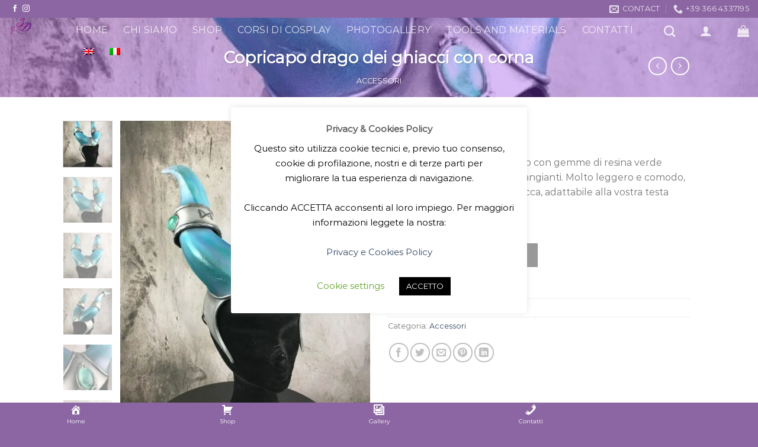

--- FILE ---
content_type: text/html; charset=UTF-8
request_url: https://www.stardustatelier.it/prodotto/copricapo-drago-dei-ghiacci-con-corna/
body_size: 193731
content:

<!DOCTYPE html>
<html lang="it-IT" class="loading-site no-js">
<head>
	<meta charset="UTF-8" />
	<link rel="profile" href="http://gmpg.org/xfn/11" />
	<link rel="pingback" href="https://www.stardustatelier.it/xmlrpc.php" />

					<script>document.documentElement.className = document.documentElement.className + ' yes-js js_active js'</script>
			<script>(function(html){html.className = html.className.replace(/\bno-js\b/,'js')})(document.documentElement);</script>
<meta name='robots' content='index, follow, max-image-preview:large, max-snippet:-1, max-video-preview:-1' />
<link rel="alternate" hreflang="en" href="https://www.stardustatelier.it/en/prodotto/ice-dragon-headgear/" />
<link rel="alternate" hreflang="it" href="https://www.stardustatelier.it/prodotto/copricapo-drago-dei-ghiacci-con-corna/" />
<link rel="alternate" hreflang="x-default" href="https://www.stardustatelier.it/prodotto/copricapo-drago-dei-ghiacci-con-corna/" />
<meta name="viewport" content="width=device-width, initial-scale=1, maximum-scale=1" />
	<!-- This site is optimized with the Yoast SEO plugin v26.7 - https://yoast.com/wordpress/plugins/seo/ -->
	<title>Copricapo drago dei ghiacci con corna - Stardust Atelier</title>
	<meta name="description" content="Elegante copricapo argentato con gemme di resina e colori cangianti. Leggero e comodo, perfetto anche su una parrucca, adattabile grazie a un elastico." />
	<link rel="canonical" href="https://www.stardustatelier.it/prodotto/copricapo-drago-dei-ghiacci-con-corna/" />
	<meta property="og:locale" content="it_IT" />
	<meta property="og:type" content="article" />
	<meta property="og:title" content="Copricapo drago dei ghiacci con corna - Stardust Atelier" />
	<meta property="og:description" content="Elegante copricapo argentato con gemme di resina e colori cangianti. Leggero e comodo, perfetto anche su una parrucca, adattabile grazie a un elastico." />
	<meta property="og:url" content="https://www.stardustatelier.it/prodotto/copricapo-drago-dei-ghiacci-con-corna/" />
	<meta property="og:site_name" content="Stardust Atelier" />
	<meta property="article:modified_time" content="2022-10-03T09:03:23+00:00" />
	<meta property="og:image" content="https://www.stardustatelier.it/wp-content/uploads/2022/09/ice-dragon-head5.jpg" />
	<meta property="og:image:width" content="667" />
	<meta property="og:image:height" content="869" />
	<meta property="og:image:type" content="image/jpeg" />
	<meta name="twitter:card" content="summary_large_image" />
	<meta name="twitter:label1" content="Tempo di lettura stimato" />
	<meta name="twitter:data1" content="1 minuto" />
	<script type="application/ld+json" class="yoast-schema-graph">{"@context":"https://schema.org","@graph":[{"@type":"WebPage","@id":"https://www.stardustatelier.it/prodotto/copricapo-drago-dei-ghiacci-con-corna/","url":"https://www.stardustatelier.it/prodotto/copricapo-drago-dei-ghiacci-con-corna/","name":"Copricapo drago dei ghiacci con corna - Stardust Atelier","isPartOf":{"@id":"https://www.stardustatelier.it/#website"},"primaryImageOfPage":{"@id":"https://www.stardustatelier.it/prodotto/copricapo-drago-dei-ghiacci-con-corna/#primaryimage"},"image":{"@id":"https://www.stardustatelier.it/prodotto/copricapo-drago-dei-ghiacci-con-corna/#primaryimage"},"thumbnailUrl":"https://www.stardustatelier.it/wp-content/uploads/2022/09/ice-dragon-head5.jpg","datePublished":"2022-09-28T15:10:46+00:00","dateModified":"2022-10-03T09:03:23+00:00","description":"Elegante copricapo argentato con gemme di resina e colori cangianti. Leggero e comodo, perfetto anche su una parrucca, adattabile grazie a un elastico.","breadcrumb":{"@id":"https://www.stardustatelier.it/prodotto/copricapo-drago-dei-ghiacci-con-corna/#breadcrumb"},"inLanguage":"it-IT","potentialAction":[{"@type":"ReadAction","target":["https://www.stardustatelier.it/prodotto/copricapo-drago-dei-ghiacci-con-corna/"]}]},{"@type":"ImageObject","inLanguage":"it-IT","@id":"https://www.stardustatelier.it/prodotto/copricapo-drago-dei-ghiacci-con-corna/#primaryimage","url":"https://www.stardustatelier.it/wp-content/uploads/2022/09/ice-dragon-head5.jpg","contentUrl":"https://www.stardustatelier.it/wp-content/uploads/2022/09/ice-dragon-head5.jpg","width":667,"height":869,"caption":"ice dragon head piece"},{"@type":"BreadcrumbList","@id":"https://www.stardustatelier.it/prodotto/copricapo-drago-dei-ghiacci-con-corna/#breadcrumb","itemListElement":[{"@type":"ListItem","position":1,"name":"Home","item":"https://www.stardustatelier.it/"},{"@type":"ListItem","position":2,"name":"Shop","item":"https://www.stardustatelier.it/negozio/"},{"@type":"ListItem","position":3,"name":"Copricapo drago dei ghiacci con corna"}]},{"@type":"WebSite","@id":"https://www.stardustatelier.it/#website","url":"https://www.stardustatelier.it/","name":"Stardust Atelier","description":"Creazione artigianale di abiti da sposa e di tutti gli accessori per un matrimonio magico…e magari un po’ nerd","potentialAction":[{"@type":"SearchAction","target":{"@type":"EntryPoint","urlTemplate":"https://www.stardustatelier.it/?s={search_term_string}"},"query-input":{"@type":"PropertyValueSpecification","valueRequired":true,"valueName":"search_term_string"}}],"inLanguage":"it-IT"}]}</script>
	<!-- / Yoast SEO plugin. -->


<link rel='dns-prefetch' href='//cdn.jsdelivr.net' />
<link rel='dns-prefetch' href='//www.googletagmanager.com' />
<link rel='prefetch' href='https://www.stardustatelier.it/wp-content/themes/flatsome/assets/js/chunk.countup.js?ver=3.16.0' />
<link rel='prefetch' href='https://www.stardustatelier.it/wp-content/themes/flatsome/assets/js/chunk.sticky-sidebar.js?ver=3.16.0' />
<link rel='prefetch' href='https://www.stardustatelier.it/wp-content/themes/flatsome/assets/js/chunk.tooltips.js?ver=3.16.0' />
<link rel='prefetch' href='https://www.stardustatelier.it/wp-content/themes/flatsome/assets/js/chunk.vendors-popups.js?ver=3.16.0' />
<link rel='prefetch' href='https://www.stardustatelier.it/wp-content/themes/flatsome/assets/js/chunk.vendors-slider.js?ver=3.16.0' />
<link rel="alternate" type="application/rss+xml" title="Stardust Atelier &raquo; Feed" href="https://www.stardustatelier.it/feed/" />
<link rel="alternate" title="oEmbed (JSON)" type="application/json+oembed" href="https://www.stardustatelier.it/wp-json/oembed/1.0/embed?url=https%3A%2F%2Fwww.stardustatelier.it%2Fprodotto%2Fcopricapo-drago-dei-ghiacci-con-corna%2F" />
<link rel="alternate" title="oEmbed (XML)" type="text/xml+oembed" href="https://www.stardustatelier.it/wp-json/oembed/1.0/embed?url=https%3A%2F%2Fwww.stardustatelier.it%2Fprodotto%2Fcopricapo-drago-dei-ghiacci-con-corna%2F&#038;format=xml" />
<style id='wp-img-auto-sizes-contain-inline-css' type='text/css'>
img:is([sizes=auto i],[sizes^="auto," i]){contain-intrinsic-size:3000px 1500px}
/*# sourceURL=wp-img-auto-sizes-contain-inline-css */
</style>
<link rel='stylesheet' id='sbi_styles-css' href='https://www.stardustatelier.it/wp-content/plugins/instagram-feed/css/sbi-styles.min.css?ver=6.10.0' type='text/css' media='all' />
<style id='wp-emoji-styles-inline-css' type='text/css'>

	img.wp-smiley, img.emoji {
		display: inline !important;
		border: none !important;
		box-shadow: none !important;
		height: 1em !important;
		width: 1em !important;
		margin: 0 0.07em !important;
		vertical-align: -0.1em !important;
		background: none !important;
		padding: 0 !important;
	}
/*# sourceURL=wp-emoji-styles-inline-css */
</style>
<style id='wp-block-library-inline-css' type='text/css'>
:root{--wp-block-synced-color:#7a00df;--wp-block-synced-color--rgb:122,0,223;--wp-bound-block-color:var(--wp-block-synced-color);--wp-editor-canvas-background:#ddd;--wp-admin-theme-color:#007cba;--wp-admin-theme-color--rgb:0,124,186;--wp-admin-theme-color-darker-10:#006ba1;--wp-admin-theme-color-darker-10--rgb:0,107,160.5;--wp-admin-theme-color-darker-20:#005a87;--wp-admin-theme-color-darker-20--rgb:0,90,135;--wp-admin-border-width-focus:2px}@media (min-resolution:192dpi){:root{--wp-admin-border-width-focus:1.5px}}.wp-element-button{cursor:pointer}:root .has-very-light-gray-background-color{background-color:#eee}:root .has-very-dark-gray-background-color{background-color:#313131}:root .has-very-light-gray-color{color:#eee}:root .has-very-dark-gray-color{color:#313131}:root .has-vivid-green-cyan-to-vivid-cyan-blue-gradient-background{background:linear-gradient(135deg,#00d084,#0693e3)}:root .has-purple-crush-gradient-background{background:linear-gradient(135deg,#34e2e4,#4721fb 50%,#ab1dfe)}:root .has-hazy-dawn-gradient-background{background:linear-gradient(135deg,#faaca8,#dad0ec)}:root .has-subdued-olive-gradient-background{background:linear-gradient(135deg,#fafae1,#67a671)}:root .has-atomic-cream-gradient-background{background:linear-gradient(135deg,#fdd79a,#004a59)}:root .has-nightshade-gradient-background{background:linear-gradient(135deg,#330968,#31cdcf)}:root .has-midnight-gradient-background{background:linear-gradient(135deg,#020381,#2874fc)}:root{--wp--preset--font-size--normal:16px;--wp--preset--font-size--huge:42px}.has-regular-font-size{font-size:1em}.has-larger-font-size{font-size:2.625em}.has-normal-font-size{font-size:var(--wp--preset--font-size--normal)}.has-huge-font-size{font-size:var(--wp--preset--font-size--huge)}.has-text-align-center{text-align:center}.has-text-align-left{text-align:left}.has-text-align-right{text-align:right}.has-fit-text{white-space:nowrap!important}#end-resizable-editor-section{display:none}.aligncenter{clear:both}.items-justified-left{justify-content:flex-start}.items-justified-center{justify-content:center}.items-justified-right{justify-content:flex-end}.items-justified-space-between{justify-content:space-between}.screen-reader-text{border:0;clip-path:inset(50%);height:1px;margin:-1px;overflow:hidden;padding:0;position:absolute;width:1px;word-wrap:normal!important}.screen-reader-text:focus{background-color:#ddd;clip-path:none;color:#444;display:block;font-size:1em;height:auto;left:5px;line-height:normal;padding:15px 23px 14px;text-decoration:none;top:5px;width:auto;z-index:100000}html :where(.has-border-color){border-style:solid}html :where([style*=border-top-color]){border-top-style:solid}html :where([style*=border-right-color]){border-right-style:solid}html :where([style*=border-bottom-color]){border-bottom-style:solid}html :where([style*=border-left-color]){border-left-style:solid}html :where([style*=border-width]){border-style:solid}html :where([style*=border-top-width]){border-top-style:solid}html :where([style*=border-right-width]){border-right-style:solid}html :where([style*=border-bottom-width]){border-bottom-style:solid}html :where([style*=border-left-width]){border-left-style:solid}html :where(img[class*=wp-image-]){height:auto;max-width:100%}:where(figure){margin:0 0 1em}html :where(.is-position-sticky){--wp-admin--admin-bar--position-offset:var(--wp-admin--admin-bar--height,0px)}@media screen and (max-width:600px){html :where(.is-position-sticky){--wp-admin--admin-bar--position-offset:0px}}
/*# sourceURL=/wp-includes/css/dist/block-library/common.min.css */
</style>
<style id='classic-theme-styles-inline-css' type='text/css'>
/*! This file is auto-generated */
.wp-block-button__link{color:#fff;background-color:#32373c;border-radius:9999px;box-shadow:none;text-decoration:none;padding:calc(.667em + 2px) calc(1.333em + 2px);font-size:1.125em}.wp-block-file__button{background:#32373c;color:#fff;text-decoration:none}
/*# sourceURL=/wp-includes/css/classic-themes.min.css */
</style>
<link rel='stylesheet' id='contact-form-7-css' href='https://www.stardustatelier.it/wp-content/plugins/contact-form-7/includes/css/styles.css?ver=6.1.4' type='text/css' media='all' />
<link rel='stylesheet' id='cookie-law-info-css' href='https://www.stardustatelier.it/wp-content/plugins/cookie-law-info/legacy/public/css/cookie-law-info-public.css?ver=3.3.9.1' type='text/css' media='all' />
<link rel='stylesheet' id='cookie-law-info-gdpr-css' href='https://www.stardustatelier.it/wp-content/plugins/cookie-law-info/legacy/public/css/cookie-law-info-gdpr.css?ver=3.3.9.1' type='text/css' media='all' />
<link rel='stylesheet' id='dashicons-css' href='https://www.stardustatelier.it/wp-includes/css/dashicons.min.css?ver=6.9' type='text/css' media='all' />
<style id='dashicons-inline-css' type='text/css'>
[data-font="Dashicons"]:before {font-family: 'Dashicons' !important;content: attr(data-icon) !important;speak: none !important;font-weight: normal !important;font-variant: normal !important;text-transform: none !important;line-height: 1 !important;font-style: normal !important;-webkit-font-smoothing: antialiased !important;-moz-osx-font-smoothing: grayscale !important;}
/*# sourceURL=dashicons-inline-css */
</style>
<link rel='stylesheet' id='photoswipe-css' href='https://www.stardustatelier.it/wp-content/plugins/woocommerce/assets/css/photoswipe/photoswipe.min.css?ver=10.4.3' type='text/css' media='all' />
<link rel='stylesheet' id='photoswipe-default-skin-css' href='https://www.stardustatelier.it/wp-content/plugins/woocommerce/assets/css/photoswipe/default-skin/default-skin.min.css?ver=10.4.3' type='text/css' media='all' />
<style id='woocommerce-inline-inline-css' type='text/css'>
.woocommerce form .form-row .required { visibility: visible; }
/*# sourceURL=woocommerce-inline-inline-css */
</style>
<link rel='stylesheet' id='wpml-legacy-horizontal-list-0-css' href='https://www.stardustatelier.it/wp-content/plugins/sitepress-multilingual-cms/templates/language-switchers/legacy-list-horizontal/style.min.css?ver=1' type='text/css' media='all' />
<link rel='stylesheet' id='wpml-menu-item-0-css' href='https://www.stardustatelier.it/wp-content/plugins/sitepress-multilingual-cms/templates/language-switchers/menu-item/style.min.css?ver=1' type='text/css' media='all' />
<link rel='stylesheet' id='woo-variation-swatches-css' href='https://www.stardustatelier.it/wp-content/plugins/woo-variation-swatches/assets/css/frontend.min.css?ver=1763417661' type='text/css' media='all' />
<style id='woo-variation-swatches-inline-css' type='text/css'>
:root {
--wvs-tick:url("data:image/svg+xml;utf8,%3Csvg filter='drop-shadow(0px 0px 2px rgb(0 0 0 / .8))' xmlns='http://www.w3.org/2000/svg'  viewBox='0 0 30 30'%3E%3Cpath fill='none' stroke='%23ffffff' stroke-linecap='round' stroke-linejoin='round' stroke-width='4' d='M4 16L11 23 27 7'/%3E%3C/svg%3E");

--wvs-cross:url("data:image/svg+xml;utf8,%3Csvg filter='drop-shadow(0px 0px 5px rgb(255 255 255 / .6))' xmlns='http://www.w3.org/2000/svg' width='72px' height='72px' viewBox='0 0 24 24'%3E%3Cpath fill='none' stroke='%23ff0000' stroke-linecap='round' stroke-width='0.6' d='M5 5L19 19M19 5L5 19'/%3E%3C/svg%3E");
--wvs-single-product-item-width:30px;
--wvs-single-product-item-height:30px;
--wvs-single-product-item-font-size:16px}
/*# sourceURL=woo-variation-swatches-inline-css */
</style>
<link rel='stylesheet' id='wc-gateway-ppec-frontend-css' href='https://www.stardustatelier.it/wp-content/plugins/woocommerce-gateway-paypal-express-checkout/assets/css/wc-gateway-ppec-frontend.css?ver=2.1.3' type='text/css' media='all' />
<link rel='stylesheet' id='flatsome-woocommerce-wishlist-css' href='https://www.stardustatelier.it/wp-content/themes/flatsome/inc/integrations/wc-yith-wishlist/wishlist.css?ver=3.10.2' type='text/css' media='all' />
<link rel='stylesheet' id='flatsome-main-css' href='https://www.stardustatelier.it/wp-content/themes/flatsome/assets/css/flatsome.css?ver=3.16.0' type='text/css' media='all' />
<style id='flatsome-main-inline-css' type='text/css'>
@font-face {
				font-family: "fl-icons";
				font-display: block;
				src: url(https://www.stardustatelier.it/wp-content/themes/flatsome/assets/css/icons/fl-icons.eot?v=3.16.0);
				src:
					url(https://www.stardustatelier.it/wp-content/themes/flatsome/assets/css/icons/fl-icons.eot#iefix?v=3.16.0) format("embedded-opentype"),
					url(https://www.stardustatelier.it/wp-content/themes/flatsome/assets/css/icons/fl-icons.woff2?v=3.16.0) format("woff2"),
					url(https://www.stardustatelier.it/wp-content/themes/flatsome/assets/css/icons/fl-icons.ttf?v=3.16.0) format("truetype"),
					url(https://www.stardustatelier.it/wp-content/themes/flatsome/assets/css/icons/fl-icons.woff?v=3.16.0) format("woff"),
					url(https://www.stardustatelier.it/wp-content/themes/flatsome/assets/css/icons/fl-icons.svg?v=3.16.0#fl-icons) format("svg");
			}
/*# sourceURL=flatsome-main-inline-css */
</style>
<link rel='stylesheet' id='flatsome-shop-css' href='https://www.stardustatelier.it/wp-content/themes/flatsome/assets/css/flatsome-shop.css?ver=3.16.0' type='text/css' media='all' />
<link rel='stylesheet' id='flatsome-style-css' href='https://www.stardustatelier.it/wp-content/themes/flatsome-child/style.css?ver=3.0' type='text/css' media='all' />
<script type="text/javascript" src="https://www.stardustatelier.it/wp-includes/js/jquery/jquery.min.js?ver=3.7.1" id="jquery-core-js"></script>
<script type="text/javascript" src="https://www.stardustatelier.it/wp-includes/js/jquery/jquery-migrate.min.js?ver=3.4.1" id="jquery-migrate-js"></script>
<script type="text/javascript" id="cookie-law-info-js-extra">
/* <![CDATA[ */
var Cli_Data = {"nn_cookie_ids":[],"cookielist":[],"non_necessary_cookies":[],"ccpaEnabled":"","ccpaRegionBased":"","ccpaBarEnabled":"","strictlyEnabled":["necessary","obligatoire"],"ccpaType":"gdpr","js_blocking":"","custom_integration":"","triggerDomRefresh":"","secure_cookies":""};
var cli_cookiebar_settings = {"animate_speed_hide":"500","animate_speed_show":"500","background":"#FFF","border":"#b1a6a6c2","border_on":"","button_1_button_colour":"#000","button_1_button_hover":"#000000","button_1_link_colour":"#fff","button_1_as_button":"1","button_1_new_win":"","button_2_button_colour":"#333","button_2_button_hover":"#292929","button_2_link_colour":"#444","button_2_as_button":"","button_2_hidebar":"","button_3_button_colour":"#000","button_3_button_hover":"#000000","button_3_link_colour":"#fff","button_3_as_button":"1","button_3_new_win":"","button_4_button_colour":"#000","button_4_button_hover":"#000000","button_4_link_colour":"#62a329","button_4_as_button":"","button_7_button_colour":"#61a229","button_7_button_hover":"#4e8221","button_7_link_colour":"#fff","button_7_as_button":"1","button_7_new_win":"","font_family":"inherit","header_fix":"","notify_animate_hide":"1","notify_animate_show":"","notify_div_id":"#cookie-law-info-bar","notify_position_horizontal":"right","notify_position_vertical":"bottom","scroll_close":"","scroll_close_reload":"","accept_close_reload":"","reject_close_reload":"","showagain_tab":"1","showagain_background":"#fff","showagain_border":"#000","showagain_div_id":"#cookie-law-info-again","showagain_x_position":"10px","text":"#000","show_once_yn":"","show_once":"10000","logging_on":"","as_popup":"","popup_overlay":"","bar_heading_text":"Privacy & Cookies Policy","cookie_bar_as":"popup","popup_showagain_position":"top-right","widget_position":"left"};
var log_object = {"ajax_url":"https://www.stardustatelier.it/wp-admin/admin-ajax.php"};
//# sourceURL=cookie-law-info-js-extra
/* ]]> */
</script>
<script type="text/javascript" src="https://www.stardustatelier.it/wp-content/plugins/cookie-law-info/legacy/public/js/cookie-law-info-public.js?ver=3.3.9.1" id="cookie-law-info-js"></script>
<script type="text/javascript" src="https://www.stardustatelier.it/wp-content/plugins/woocommerce/assets/js/jquery-blockui/jquery.blockUI.min.js?ver=2.7.0-wc.10.4.3" id="wc-jquery-blockui-js" data-wp-strategy="defer"></script>
<script type="text/javascript" id="wc-add-to-cart-js-extra">
/* <![CDATA[ */
var wc_add_to_cart_params = {"ajax_url":"/wp-admin/admin-ajax.php","wc_ajax_url":"/?wc-ajax=%%endpoint%%","i18n_view_cart":"Visualizza carrello","cart_url":"https://www.stardustatelier.it/carrello/","is_cart":"","cart_redirect_after_add":"no"};
//# sourceURL=wc-add-to-cart-js-extra
/* ]]> */
</script>
<script type="text/javascript" src="https://www.stardustatelier.it/wp-content/plugins/woocommerce/assets/js/frontend/add-to-cart.min.js?ver=10.4.3" id="wc-add-to-cart-js" defer="defer" data-wp-strategy="defer"></script>
<script type="text/javascript" src="https://www.stardustatelier.it/wp-content/plugins/woocommerce/assets/js/photoswipe/photoswipe.min.js?ver=4.1.1-wc.10.4.3" id="wc-photoswipe-js" defer="defer" data-wp-strategy="defer"></script>
<script type="text/javascript" src="https://www.stardustatelier.it/wp-content/plugins/woocommerce/assets/js/photoswipe/photoswipe-ui-default.min.js?ver=4.1.1-wc.10.4.3" id="wc-photoswipe-ui-default-js" defer="defer" data-wp-strategy="defer"></script>
<script type="text/javascript" id="wc-single-product-js-extra">
/* <![CDATA[ */
var wc_single_product_params = {"i18n_required_rating_text":"Seleziona una valutazione","i18n_rating_options":["1 stella su 5","2 stelle su 5","3 stelle su 5","4 stelle su 5","5 stelle su 5"],"i18n_product_gallery_trigger_text":"Visualizza la galleria di immagini a schermo intero","review_rating_required":"yes","flexslider":{"rtl":false,"animation":"slide","smoothHeight":true,"directionNav":false,"controlNav":"thumbnails","slideshow":false,"animationSpeed":500,"animationLoop":false,"allowOneSlide":false},"zoom_enabled":"","zoom_options":[],"photoswipe_enabled":"1","photoswipe_options":{"shareEl":false,"closeOnScroll":false,"history":false,"hideAnimationDuration":0,"showAnimationDuration":0},"flexslider_enabled":""};
//# sourceURL=wc-single-product-js-extra
/* ]]> */
</script>
<script type="text/javascript" src="https://www.stardustatelier.it/wp-content/plugins/woocommerce/assets/js/frontend/single-product.min.js?ver=10.4.3" id="wc-single-product-js" defer="defer" data-wp-strategy="defer"></script>
<script type="text/javascript" src="https://www.stardustatelier.it/wp-content/plugins/woocommerce/assets/js/js-cookie/js.cookie.min.js?ver=2.1.4-wc.10.4.3" id="wc-js-cookie-js" defer="defer" data-wp-strategy="defer"></script>
<script type="text/javascript" id="woocommerce-js-extra">
/* <![CDATA[ */
var woocommerce_params = {"ajax_url":"/wp-admin/admin-ajax.php","wc_ajax_url":"/?wc-ajax=%%endpoint%%","i18n_password_show":"Mostra password","i18n_password_hide":"Nascondi password"};
//# sourceURL=woocommerce-js-extra
/* ]]> */
</script>
<script type="text/javascript" src="https://www.stardustatelier.it/wp-content/plugins/woocommerce/assets/js/frontend/woocommerce.min.js?ver=10.4.3" id="woocommerce-js" defer="defer" data-wp-strategy="defer"></script>
<link rel="https://api.w.org/" href="https://www.stardustatelier.it/wp-json/" /><link rel="alternate" title="JSON" type="application/json" href="https://www.stardustatelier.it/wp-json/wp/v2/product/2326" /><link rel="EditURI" type="application/rsd+xml" title="RSD" href="https://www.stardustatelier.it/xmlrpc.php?rsd" />
<meta name="generator" content="WordPress 6.9" />
<meta name="generator" content="WooCommerce 10.4.3" />
<link rel='shortlink' href='https://www.stardustatelier.it/?p=2326' />
<meta name="generator" content="WPML ver:4.7.6 stt:1,27;" />
<meta name="viewport" content="initial-scale=1, viewport-fit=cover">
<meta name="generator" content="Site Kit by Google 1.170.0" /><script>document.createElement( "picture" );if(!window.HTMLPictureElement && document.addEventListener) {window.addEventListener("DOMContentLoaded", function() {var s = document.createElement("script");s.src = "https://www.stardustatelier.it/wp-content/plugins/webp-express/js/picturefill.min.js";document.body.appendChild(s);});}</script><style>.bg{opacity: 0; transition: opacity 1s; -webkit-transition: opacity 1s;} .bg-loaded{opacity: 1;}</style>	<noscript><style>.woocommerce-product-gallery{ opacity: 1 !important; }</style></noscript>
	<meta name="generator" content="Elementor 3.34.1; features: additional_custom_breakpoints; settings: css_print_method-external, google_font-enabled, font_display-auto">
			<style>
				.e-con.e-parent:nth-of-type(n+4):not(.e-lazyloaded):not(.e-no-lazyload),
				.e-con.e-parent:nth-of-type(n+4):not(.e-lazyloaded):not(.e-no-lazyload) * {
					background-image: none !important;
				}
				@media screen and (max-height: 1024px) {
					.e-con.e-parent:nth-of-type(n+3):not(.e-lazyloaded):not(.e-no-lazyload),
					.e-con.e-parent:nth-of-type(n+3):not(.e-lazyloaded):not(.e-no-lazyload) * {
						background-image: none !important;
					}
				}
				@media screen and (max-height: 640px) {
					.e-con.e-parent:nth-of-type(n+2):not(.e-lazyloaded):not(.e-no-lazyload),
					.e-con.e-parent:nth-of-type(n+2):not(.e-lazyloaded):not(.e-no-lazyload) * {
						background-image: none !important;
					}
				}
			</style>
			<link rel="icon" href="https://www.stardustatelier.it/wp-content/uploads/2020/05/cropped-Stardust_logo-2-32x32.png" sizes="32x32" />
<link rel="icon" href="https://www.stardustatelier.it/wp-content/uploads/2020/05/cropped-Stardust_logo-2-192x192.png" sizes="192x192" />
<link rel="apple-touch-icon" href="https://www.stardustatelier.it/wp-content/uploads/2020/05/cropped-Stardust_logo-2-180x180.png" />
<meta name="msapplication-TileImage" content="https://www.stardustatelier.it/wp-content/uploads/2020/05/cropped-Stardust_logo-2-270x270.png" />
<style id="custom-css" type="text/css">:root {--primary-color: #666;}.header-main{height: 100px}#logo img{max-height: 100px}#logo{width:83px;}#logo a{max-width:100px;}.header-bottom{min-height: 10px}.header-top{min-height: 30px}.transparent .header-main{height: 30px}.transparent #logo img{max-height: 30px}.has-transparent + .page-title:first-of-type,.has-transparent + #main > .page-title,.has-transparent + #main > div > .page-title,.has-transparent + #main .page-header-wrapper:first-of-type .page-title{padding-top: 60px;}.header.show-on-scroll,.stuck .header-main{height:70px!important}.stuck #logo img{max-height: 70px!important}.header-bg-color {background-color: rgba(255,255,255,0.9)}.header-bottom {background-color: #f1f1f1}.header-main .nav > li > a{line-height: 21px }@media (max-width: 549px) {.header-main{height: 70px}#logo img{max-height: 70px}}.header-top{background-color:#8c66a3!important;}/* Color */.accordion-title.active, .has-icon-bg .icon .icon-inner,.logo a, .primary.is-underline, .primary.is-link, .badge-outline .badge-inner, .nav-outline > li.active> a,.nav-outline >li.active > a, .cart-icon strong,[data-color='primary'], .is-outline.primary{color: #666;}/* Color !important */[data-text-color="primary"]{color: #666!important;}/* Background Color */[data-text-bg="primary"]{background-color: #666;}/* Background */.scroll-to-bullets a,.featured-title, .label-new.menu-item > a:after, .nav-pagination > li > .current,.nav-pagination > li > span:hover,.nav-pagination > li > a:hover,.has-hover:hover .badge-outline .badge-inner,button[type="submit"], .button.wc-forward:not(.checkout):not(.checkout-button), .button.submit-button, .button.primary:not(.is-outline),.featured-table .title,.is-outline:hover, .has-icon:hover .icon-label,.nav-dropdown-bold .nav-column li > a:hover, .nav-dropdown.nav-dropdown-bold > li > a:hover, .nav-dropdown-bold.dark .nav-column li > a:hover, .nav-dropdown.nav-dropdown-bold.dark > li > a:hover, .header-vertical-menu__opener ,.is-outline:hover, .tagcloud a:hover,.grid-tools a, input[type='submit']:not(.is-form), .box-badge:hover .box-text, input.button.alt,.nav-box > li > a:hover,.nav-box > li.active > a,.nav-pills > li.active > a ,.current-dropdown .cart-icon strong, .cart-icon:hover strong, .nav-line-bottom > li > a:before, .nav-line-grow > li > a:before, .nav-line > li > a:before,.banner, .header-top, .slider-nav-circle .flickity-prev-next-button:hover svg, .slider-nav-circle .flickity-prev-next-button:hover .arrow, .primary.is-outline:hover, .button.primary:not(.is-outline), input[type='submit'].primary, input[type='submit'].primary, input[type='reset'].button, input[type='button'].primary, .badge-inner{background-color: #666;}/* Border */.nav-vertical.nav-tabs > li.active > a,.scroll-to-bullets a.active,.nav-pagination > li > .current,.nav-pagination > li > span:hover,.nav-pagination > li > a:hover,.has-hover:hover .badge-outline .badge-inner,.accordion-title.active,.featured-table,.is-outline:hover, .tagcloud a:hover,blockquote, .has-border, .cart-icon strong:after,.cart-icon strong,.blockUI:before, .processing:before,.loading-spin, .slider-nav-circle .flickity-prev-next-button:hover svg, .slider-nav-circle .flickity-prev-next-button:hover .arrow, .primary.is-outline:hover{border-color: #666}.nav-tabs > li.active > a{border-top-color: #666}.widget_shopping_cart_content .blockUI.blockOverlay:before { border-left-color: #666 }.woocommerce-checkout-review-order .blockUI.blockOverlay:before { border-left-color: #666 }/* Fill */.slider .flickity-prev-next-button:hover svg,.slider .flickity-prev-next-button:hover .arrow{fill: #666;}/* Focus */.primary:focus-visible, .submit-button:focus-visible, button[type="submit"]:focus-visible { outline-color: #666!important; }/* Background Color */[data-icon-label]:after, .secondary.is-underline:hover,.secondary.is-outline:hover,.icon-label,.button.secondary:not(.is-outline),.button.alt:not(.is-outline), .badge-inner.on-sale, .button.checkout, .single_add_to_cart_button, .current .breadcrumb-step{ background-color:#999; }[data-text-bg="secondary"]{background-color: #999;}/* Color */.secondary.is-underline,.secondary.is-link, .secondary.is-outline,.stars a.active, .star-rating:before, .woocommerce-page .star-rating:before,.star-rating span:before, .color-secondary{color: #999}/* Color !important */[data-text-color="secondary"]{color: #999!important;}/* Border */.secondary.is-outline:hover{border-color:#999}/* Focus */.secondary:focus-visible, .alt:focus-visible { outline-color: #999!important; }body{font-family:"Montserrat", sans-serif}.nav > li > a {font-family:"Montserrat", sans-serif;}.mobile-sidebar-levels-2 .nav > li > ul > li > a {font-family:"Montserrat", sans-serif;}.nav > li > a,.mobile-sidebar-levels-2 .nav > li > ul > li > a {font-weight: 400;font-style: normal;}h1,h2,h3,h4,h5,h6,.heading-font, .off-canvas-center .nav-sidebar.nav-vertical > li > a{font-family: "Montserrat", sans-serif;}.alt-font{font-family: "Dancing Script", sans-serif;}.alt-font {font-weight: 400!important;font-style: normal!important;}.header:not(.transparent) .header-nav-main.nav > li > a {color: #8c66a3;}.header:not(.transparent) .header-nav-main.nav > li > a:hover,.header:not(.transparent) .header-nav-main.nav > li.active > a,.header:not(.transparent) .header-nav-main.nav > li.current > a,.header:not(.transparent) .header-nav-main.nav > li > a.active,.header:not(.transparent) .header-nav-main.nav > li > a.current{color: #595959;}.header-nav-main.nav-line-bottom > li > a:before,.header-nav-main.nav-line-grow > li > a:before,.header-nav-main.nav-line > li > a:before,.header-nav-main.nav-box > li > a:hover,.header-nav-main.nav-box > li.active > a,.header-nav-main.nav-pills > li > a:hover,.header-nav-main.nav-pills > li.active > a{color:#FFF!important;background-color: #595959;}.shop-page-title.featured-title .title-overlay{background-color: rgba(130,36,227,0.3);}.shop-page-title.featured-title .title-bg{ background-image: url(https://www.stardustatelier.it/wp-content/uploads/2022/09/ice-dragon-head5.jpg)!important;}@media screen and (min-width: 550px){.products .box-vertical .box-image{min-width: 247px!important;width: 247px!important;}}.footer-1{background-color: #383838}.absolute-footer, html{background-color: #8c66a3}.nav-vertical-fly-out > li + li {border-top-width: 1px; border-top-style: solid;}/* Custom CSS */#cookie-law-info-again {font-size: 8pt;margin: 0;padding: 4px 4px;text-align: center;z-index: 9999;cursor: pointer;box-shadow: #161616 2px 2px 5px 2px;}.label-new.menu-item > a:after{content:"Nuovo";}.label-hot.menu-item > a:after{content:"Hot";}.label-sale.menu-item > a:after{content:"Offerta";}.label-popular.menu-item > a:after{content:"Popolare";}</style><style id="kirki-inline-styles">/* cyrillic-ext */
@font-face {
  font-family: 'Montserrat';
  font-style: normal;
  font-weight: 400;
  font-display: swap;
  src: url(https://www.stardustatelier.it/wp-content/fonts/montserrat/font) format('woff');
  unicode-range: U+0460-052F, U+1C80-1C8A, U+20B4, U+2DE0-2DFF, U+A640-A69F, U+FE2E-FE2F;
}
/* cyrillic */
@font-face {
  font-family: 'Montserrat';
  font-style: normal;
  font-weight: 400;
  font-display: swap;
  src: url(https://www.stardustatelier.it/wp-content/fonts/montserrat/font) format('woff');
  unicode-range: U+0301, U+0400-045F, U+0490-0491, U+04B0-04B1, U+2116;
}
/* vietnamese */
@font-face {
  font-family: 'Montserrat';
  font-style: normal;
  font-weight: 400;
  font-display: swap;
  src: url(https://www.stardustatelier.it/wp-content/fonts/montserrat/font) format('woff');
  unicode-range: U+0102-0103, U+0110-0111, U+0128-0129, U+0168-0169, U+01A0-01A1, U+01AF-01B0, U+0300-0301, U+0303-0304, U+0308-0309, U+0323, U+0329, U+1EA0-1EF9, U+20AB;
}
/* latin-ext */
@font-face {
  font-family: 'Montserrat';
  font-style: normal;
  font-weight: 400;
  font-display: swap;
  src: url(https://www.stardustatelier.it/wp-content/fonts/montserrat/font) format('woff');
  unicode-range: U+0100-02BA, U+02BD-02C5, U+02C7-02CC, U+02CE-02D7, U+02DD-02FF, U+0304, U+0308, U+0329, U+1D00-1DBF, U+1E00-1E9F, U+1EF2-1EFF, U+2020, U+20A0-20AB, U+20AD-20C0, U+2113, U+2C60-2C7F, U+A720-A7FF;
}
/* latin */
@font-face {
  font-family: 'Montserrat';
  font-style: normal;
  font-weight: 400;
  font-display: swap;
  src: url(https://www.stardustatelier.it/wp-content/fonts/montserrat/font) format('woff');
  unicode-range: U+0000-00FF, U+0131, U+0152-0153, U+02BB-02BC, U+02C6, U+02DA, U+02DC, U+0304, U+0308, U+0329, U+2000-206F, U+20AC, U+2122, U+2191, U+2193, U+2212, U+2215, U+FEFF, U+FFFD;
}/* vietnamese */
@font-face {
  font-family: 'Dancing Script';
  font-style: normal;
  font-weight: 400;
  font-display: swap;
  src: url(https://www.stardustatelier.it/wp-content/fonts/dancing-script/font) format('woff');
  unicode-range: U+0102-0103, U+0110-0111, U+0128-0129, U+0168-0169, U+01A0-01A1, U+01AF-01B0, U+0300-0301, U+0303-0304, U+0308-0309, U+0323, U+0329, U+1EA0-1EF9, U+20AB;
}
/* latin-ext */
@font-face {
  font-family: 'Dancing Script';
  font-style: normal;
  font-weight: 400;
  font-display: swap;
  src: url(https://www.stardustatelier.it/wp-content/fonts/dancing-script/font) format('woff');
  unicode-range: U+0100-02BA, U+02BD-02C5, U+02C7-02CC, U+02CE-02D7, U+02DD-02FF, U+0304, U+0308, U+0329, U+1D00-1DBF, U+1E00-1E9F, U+1EF2-1EFF, U+2020, U+20A0-20AB, U+20AD-20C0, U+2113, U+2C60-2C7F, U+A720-A7FF;
}
/* latin */
@font-face {
  font-family: 'Dancing Script';
  font-style: normal;
  font-weight: 400;
  font-display: swap;
  src: url(https://www.stardustatelier.it/wp-content/fonts/dancing-script/font) format('woff');
  unicode-range: U+0000-00FF, U+0131, U+0152-0153, U+02BB-02BC, U+02C6, U+02DA, U+02DC, U+0304, U+0308, U+0329, U+2000-206F, U+20AC, U+2122, U+2191, U+2193, U+2212, U+2215, U+FEFF, U+FFFD;
}</style></head>

<body class="wp-singular product-template-default single single-product postid-2326 wp-theme-flatsome wp-child-theme-flatsome-child theme-flatsome woocommerce woocommerce-page woocommerce-no-js woo-variation-swatches wvs-behavior-blur wvs-theme-flatsome-child wvs-show-label wvs-tooltip header-shadow lightbox nav-dropdown-has-arrow nav-dropdown-has-shadow nav-dropdown-has-border elementor-default elementor-kit-2344">


<a class="skip-link screen-reader-text" href="#main">Skip to content</a>

<div id="wrapper">

	
	<header id="header" class="header transparent has-transparent nav-dark toggle-nav-dark header-full-width has-sticky sticky-jump">
		<div class="header-wrapper">
			<div id="top-bar" class="header-top hide-for-sticky nav-dark">
    <div class="flex-row container">
      <div class="flex-col hide-for-medium flex-left">
          <ul class="nav nav-left medium-nav-center nav-small  nav-divided">
              <li class="html header-social-icons ml-0">
	<div class="social-icons follow-icons" ><a href="https://www.facebook.com/stardustatelier/" target="_blank" data-label="Facebook" rel="noopener noreferrer nofollow" class="icon plain facebook tooltip" title="Seguici su Facebook" aria-label="Seguici su Facebook"><i class="icon-facebook" ></i></a><a href="https://www.instagram.com/stardustatelier" target="_blank" rel="noopener noreferrer nofollow" data-label="Instagram" class="icon plain  instagram tooltip" title="Seguici su Instagram" aria-label="Seguici su Instagram"><i class="icon-instagram" ></i></a></div></li>
          </ul>
      </div>

      <div class="flex-col hide-for-medium flex-center">
          <ul class="nav nav-center nav-small  nav-divided">
                        </ul>
      </div>

      <div class="flex-col hide-for-medium flex-right">
         <ul class="nav top-bar-nav nav-right nav-small  nav-divided">
              <li class="header-contact-wrapper">
		<ul id="header-contact" class="nav nav-divided nav-uppercase header-contact">
		
						<li class="">
			  <a href="mailto:info@stardustatelier.it" class="tooltip" title="info@stardustatelier.it">
				  <i class="icon-envelop" style="font-size:16px;" ></i>			       <span>
			       	Contact			       </span>
			  </a>
			</li>
			
			
						<li class="">
			  <a href="tel:+39 366 4337195" class="tooltip" title="+39 366 4337195">
			     <i class="icon-phone" style="font-size:16px;" ></i>			      <span>+39 366 4337195</span>
			  </a>
			</li>
				</ul>
</li>
          </ul>
      </div>

            <div class="flex-col show-for-medium flex-grow">
          <ul class="nav nav-center nav-small mobile-nav  nav-divided">
              <li class="html header-social-icons ml-0">
	<div class="social-icons follow-icons" ><a href="https://www.facebook.com/stardustatelier/" target="_blank" data-label="Facebook" rel="noopener noreferrer nofollow" class="icon plain facebook tooltip" title="Seguici su Facebook" aria-label="Seguici su Facebook"><i class="icon-facebook" ></i></a><a href="https://www.instagram.com/stardustatelier" target="_blank" rel="noopener noreferrer nofollow" data-label="Instagram" class="icon plain  instagram tooltip" title="Seguici su Instagram" aria-label="Seguici su Instagram"><i class="icon-instagram" ></i></a></div></li>
          </ul>
      </div>
      
    </div>
</div>
<div id="masthead" class="header-main ">
      <div class="header-inner flex-row container logo-left medium-logo-center" role="navigation">

          <!-- Logo -->
          <div id="logo" class="flex-col logo">
            
<!-- Header logo -->
<a href="https://www.stardustatelier.it/" title="Stardust Atelier - Creazione artigianale di abiti da sposa e di tutti gli accessori per un matrimonio magico…e magari un po’ nerd" rel="home">
		<picture><source srcset="https://www.stardustatelier.it/wp-content/webp-express/webp-images/doc-root/wp-content/uploads/2016/04/Stardust_logo-1.png.webp" type="image/webp"><img fetchpriority="high" width="600" height="476" src="https://www.stardustatelier.it/wp-content/uploads/2016/04/Stardust_logo-1.png" class="header_logo header-logo webpexpress-processed" alt="Stardust Atelier"></picture><picture><source srcset="https://www.stardustatelier.it/wp-content/webp-express/webp-images/doc-root/wp-content/uploads/2016/04/Stardust_logo-1.png.webp" type="image/webp"><img width="600" height="476" src="https://www.stardustatelier.it/wp-content/uploads/2016/04/Stardust_logo-1.png" class="header-logo-dark webpexpress-processed" alt="Stardust Atelier"></picture></a>
          </div>

          <!-- Mobile Left Elements -->
          <div class="flex-col show-for-medium flex-left">
            <ul class="mobile-nav nav nav-left ">
              <li class="nav-icon has-icon">
  		<a href="#" data-open="#main-menu" data-pos="center" data-bg="main-menu-overlay" data-color="dark" class="is-small" aria-label="Menu" aria-controls="main-menu" aria-expanded="false">

		  <i class="icon-menu" ></i>
		  <span class="menu-title uppercase hide-for-small">Menu</span>		</a>
	</li>
            </ul>
          </div>

          <!-- Left Elements -->
          <div class="flex-col hide-for-medium flex-left
            flex-grow">
            <ul class="header-nav header-nav-main nav nav-left  nav-line-grow nav-size-large nav-spacing-xlarge nav-uppercase" >
              <li id="menu-item-262" class="menu-item menu-item-type-post_type menu-item-object-page menu-item-home menu-item-262 menu-item-design-default"><a href="https://www.stardustatelier.it/" class="nav-top-link">Home</a></li>
<li id="menu-item-465" class="menu-item menu-item-type-post_type menu-item-object-page menu-item-465 menu-item-design-default"><a href="https://www.stardustatelier.it/stardust-atelier-chi-siamo/" class="nav-top-link">Chi Siamo</a></li>
<li id="menu-item-268" class="menu-item menu-item-type-post_type menu-item-object-page current_page_parent menu-item-268 menu-item-design-default"><a href="https://www.stardustatelier.it/negozio/" class="nav-top-link">Shop</a></li>
<li id="menu-item-265" class="menu-item menu-item-type-post_type menu-item-object-page menu-item-265 menu-item-design-default"><a href="https://www.stardustatelier.it/corsi-sul-costume-cosplay/" class="nav-top-link">Corsi di cosplay</a></li>
<li id="menu-item-383" class="menu-item menu-item-type-post_type menu-item-object-page menu-item-383 menu-item-design-default"><a href="https://www.stardustatelier.it/photogallery/" class="nav-top-link">Photogallery</a></li>
<li id="menu-item-1924" class="menu-item menu-item-type-post_type menu-item-object-page menu-item-1924 menu-item-design-default"><a href="https://www.stardustatelier.it/tools-and-materials/" class="nav-top-link">Tools and materials</a></li>
<li id="menu-item-393" class="menu-item menu-item-type-post_type menu-item-object-page menu-item-393 menu-item-design-default"><a href="https://www.stardustatelier.it/contatti/" class="nav-top-link">Contatti</a></li>
<li id="menu-item-wpml-ls-3-en" class="menu-item wpml-ls-slot-3 wpml-ls-item wpml-ls-item-en wpml-ls-menu-item wpml-ls-first-item menu-item-type-wpml_ls_menu_item menu-item-object-wpml_ls_menu_item menu-item-wpml-ls-3-en menu-item-design-default"><a title="Passa a " href="https://www.stardustatelier.it/en/prodotto/ice-dragon-headgear/" class="nav-top-link"><img
            class="wpml-ls-flag"
            src="https://www.stardustatelier.it/wp-content/plugins/sitepress-multilingual-cms/res/flags/en.png"
            alt="Inglese"
            
            
    /></a></li>
<li id="menu-item-wpml-ls-3-it" class="menu-item wpml-ls-slot-3 wpml-ls-item wpml-ls-item-it wpml-ls-current-language wpml-ls-menu-item wpml-ls-last-item menu-item-type-wpml_ls_menu_item menu-item-object-wpml_ls_menu_item menu-item-wpml-ls-3-it menu-item-design-default"><a title="Passa a " href="https://www.stardustatelier.it/prodotto/copricapo-drago-dei-ghiacci-con-corna/" class="nav-top-link"><img
            class="wpml-ls-flag"
            src="https://www.stardustatelier.it/wp-content/plugins/sitepress-multilingual-cms/res/flags/it.png"
            alt="Italiano"
            
            
    /></a></li>
            </ul>
          </div>

          <!-- Right Elements -->
          <div class="flex-col hide-for-medium flex-right">
            <ul class="header-nav header-nav-main nav nav-right  nav-line-grow nav-size-large nav-spacing-xlarge nav-uppercase">
              <li class="header-search header-search-dropdown has-icon has-dropdown menu-item-has-children">
		<a href="#" aria-label="Cerca" class="is-small"><i class="icon-search" ></i></a>
		<ul class="nav-dropdown nav-dropdown-default">
	 	<li class="header-search-form search-form html relative has-icon">
	<div class="header-search-form-wrapper">
		<div class="searchform-wrapper ux-search-box relative is-normal"><form role="search" method="get" class="searchform" action="https://www.stardustatelier.it/">
	<div class="flex-row relative">
						<div class="flex-col flex-grow">
			<label class="screen-reader-text" for="woocommerce-product-search-field-0">Cerca:</label>
			<input type="search" id="woocommerce-product-search-field-0" class="search-field mb-0" placeholder="Cerca&hellip;" value="" name="s" />
			<input type="hidden" name="post_type" value="product" />
							<input type="hidden" name="lang" value="it" />
					</div>
		<div class="flex-col">
			<button type="submit" value="Cerca" class="ux-search-submit submit-button secondary button icon mb-0" aria-label="Submit">
				<i class="icon-search" ></i>			</button>
		</div>
	</div>
	<div class="live-search-results text-left z-top"></div>
</form>
</div>	</div>
</li>
	</ul>
</li>
<li class="header-divider"></li><li class="account-item has-icon
    "
>

<a href="https://www.stardustatelier.it/mio-account/"
    class="nav-top-link nav-top-not-logged-in is-small"
    data-open="#login-form-popup"  >
  <i class="icon-user" ></i>
</a>



</li>
<li class="header-divider"></li><li class="cart-item has-icon">

	<a href="https://www.stardustatelier.it/carrello/" class="header-cart-link off-canvas-toggle nav-top-link is-small" data-open="#cart-popup" data-class="off-canvas-cart" title="Carrello" data-pos="right">


    <i class="icon-shopping-bag"
    data-icon-label="0">
  </i>
  </a>



  <!-- Cart Sidebar Popup -->
  <div id="cart-popup" class="mfp-hide widget_shopping_cart">
  <div class="cart-popup-inner inner-padding">
      <div class="cart-popup-title text-center">
          <h4 class="uppercase">Carrello</h4>
          <div class="is-divider"></div>
      </div>
      <div class="widget_shopping_cart_content">
          

	<p class="woocommerce-mini-cart__empty-message">Nessun prodotto nel carrello.</p>


      </div>
            <div class="cart-sidebar-content relative"></div>  </div>
  </div>

</li>
            </ul>
          </div>

          <!-- Mobile Right Elements -->
          <div class="flex-col show-for-medium flex-right">
            <ul class="mobile-nav nav nav-right ">
              <li class="cart-item has-icon">

      <a href="https://www.stardustatelier.it/carrello/" class="header-cart-link off-canvas-toggle nav-top-link is-small" data-open="#cart-popup" data-class="off-canvas-cart" title="Carrello" data-pos="right">
  
    <i class="icon-shopping-bag"
    data-icon-label="0">
  </i>
  </a>

</li>
            </ul>
          </div>

      </div>

            <div class="container"><div class="top-divider full-width"></div></div>
      </div>

<div class="header-bg-container fill"><div class="header-bg-image fill"></div><div class="header-bg-color fill"></div></div>		</div>
	</header>

	<div class="shop-page-title product-page-title dark  featured-title page-title ">

	<div class="page-title-bg fill">
		<div class="title-bg fill bg-fill" data-parallax-fade="true" data-parallax="-2" data-parallax-background data-parallax-container=".page-title"></div>
		<div class="title-overlay fill"></div>
	</div>

	<div class="page-title-inner flex-row container medium-flex-wrap flex-has-center">
	  <div class="flex-col">
	 	 &nbsp;
	  </div>
	  <div class="flex-col flex-center text-center">
	  	  	<h1 class="product-title product_title entry-title">Copricapo drago dei ghiacci con corna</h1><div class="is-small">
	<nav class="woocommerce-breadcrumb breadcrumbs uppercase"><a href="https://www.stardustatelier.it/categoria-prodotto/accessori/">Accessori</a></nav></div>
	  </div>
	  <div class="flex-col flex-right nav-right text-right medium-text-center">
	  	  	 <ul class="next-prev-thumbs is-small ">         <li class="prod-dropdown has-dropdown">
               <a href="https://www.stardustatelier.it/prodotto/stemma-grey-warden-in-foam/"  rel="next" class="button icon is-outline circle">
                  <i class="icon-angle-left" ></i>              </a>
              <div class="nav-dropdown">
                <a title="Stemma Grey Warden in foam" href="https://www.stardustatelier.it/prodotto/stemma-grey-warden-in-foam/">
                <picture><source srcset="https://www.stardustatelier.it/wp-content/webp-express/webp-images/doc-root/wp-content/uploads/2022/10/grey-warden-crest-2-e1664789067135-100x100.jpg.webp 100w, https://www.stardustatelier.it/wp-content/webp-express/webp-images/doc-root/wp-content/uploads/2022/10/grey-warden-crest-2-e1664789067135-280x280.jpg.webp 280w, https://www.stardustatelier.it/wp-content/webp-express/webp-images/doc-root/wp-content/uploads/2022/10/grey-warden-crest-2-e1664789067135-50x50.jpg.webp 50w" sizes="(max-width: 100px) 100vw, 100px" type="image/webp"><img width="100" height="100" src="https://www.stardustatelier.it/wp-content/uploads/2022/10/grey-warden-crest-2-e1664789067135-100x100.jpg" class="attachment-woocommerce_gallery_thumbnail size-woocommerce_gallery_thumbnail wp-post-image webpexpress-processed" alt="grey warden crest" decoding="async" srcset="https://www.stardustatelier.it/wp-content/uploads/2022/10/grey-warden-crest-2-e1664789067135-100x100.jpg 100w, https://www.stardustatelier.it/wp-content/uploads/2022/10/grey-warden-crest-2-e1664789067135-280x280.jpg 280w, https://www.stardustatelier.it/wp-content/uploads/2022/10/grey-warden-crest-2-e1664789067135-50x50.jpg 50w" sizes="(max-width: 100px) 100vw, 100px"></picture></a>
              </div>
          </li>
               <li class="prod-dropdown has-dropdown">
               <a href="https://www.stardustatelier.it/prodotto/corona-di-fiori-con-corna-da-fauno/" rel="next" class="button icon is-outline circle">
                  <i class="icon-angle-right" ></i>              </a>
              <div class="nav-dropdown">
                  <a title="Corona di fiori con corna da fauno" href="https://www.stardustatelier.it/prodotto/corona-di-fiori-con-corna-da-fauno/">
                  <picture><source srcset="https://www.stardustatelier.it/wp-content/webp-express/webp-images/doc-root/wp-content/uploads/2022/09/corona-di-fiori-corna1-100x100.jpg.webp 100w, https://www.stardustatelier.it/wp-content/webp-express/webp-images/doc-root/wp-content/uploads/2022/09/corona-di-fiori-corna1-280x280.jpg.webp 280w, https://www.stardustatelier.it/wp-content/webp-express/webp-images/doc-root/wp-content/uploads/2022/09/corona-di-fiori-corna1-50x50.jpg.webp 50w" sizes="(max-width: 100px) 100vw, 100px" type="image/webp"><img loading="lazy" width="100" height="100" src="https://www.stardustatelier.it/wp-content/uploads/2022/09/corona-di-fiori-corna1-100x100.jpg" class="attachment-woocommerce_gallery_thumbnail size-woocommerce_gallery_thumbnail wp-post-image webpexpress-processed" alt="corona di fiori corna" decoding="async" srcset="https://www.stardustatelier.it/wp-content/uploads/2022/09/corona-di-fiori-corna1-100x100.jpg 100w, https://www.stardustatelier.it/wp-content/uploads/2022/09/corona-di-fiori-corna1-280x280.jpg 280w, https://www.stardustatelier.it/wp-content/uploads/2022/09/corona-di-fiori-corna1-50x50.jpg 50w" sizes="(max-width: 100px) 100vw, 100px"></picture></a>
              </div>
          </li>
      </ul>	  </div>
	</div>
</div>

	<main id="main" class="">

	<div class="shop-container">

		
			<div class="container">
	<div class="woocommerce-notices-wrapper"></div></div>
<div id="product-2326" class="product type-product post-2326 status-publish first instock product_cat-accessori has-post-thumbnail taxable shipping-taxable purchasable product-type-simple">
	<div class="product-container">
  <div class="product-main">
    <div class="row content-row mb-0">

    	<div class="product-gallery large-6 col">
    	<div class="row row-small">
<div class="col large-10">

<div class="woocommerce-product-gallery woocommerce-product-gallery--with-images woocommerce-product-gallery--columns-4 images relative mb-half has-hover" data-columns="4">

  <div class="badge-container is-larger absolute left top z-1">

</div>

  <div class="image-tools absolute top show-on-hover right z-3">
    		<div class="wishlist-icon">
			<button class="wishlist-button button is-outline circle icon" aria-label="Wishlist">
				<i class="icon-heart" ></i>			</button>
			<div class="wishlist-popup dark">
				
<div
	class="yith-wcwl-add-to-wishlist add-to-wishlist-2326 yith-wcwl-add-to-wishlist--link-style yith-wcwl-add-to-wishlist--single wishlist-fragment on-first-load"
	data-fragment-ref="2326"
	data-fragment-options="{&quot;base_url&quot;:&quot;&quot;,&quot;product_id&quot;:2326,&quot;parent_product_id&quot;:0,&quot;product_type&quot;:&quot;simple&quot;,&quot;is_single&quot;:true,&quot;in_default_wishlist&quot;:false,&quot;show_view&quot;:true,&quot;browse_wishlist_text&quot;:&quot;Vedi la lista&quot;,&quot;already_in_wishslist_text&quot;:&quot;Il prodotto \u00e8 gi\u00e0 nella tua lista!&quot;,&quot;product_added_text&quot;:&quot;Articolo aggiunto!&quot;,&quot;available_multi_wishlist&quot;:false,&quot;disable_wishlist&quot;:false,&quot;show_count&quot;:false,&quot;ajax_loading&quot;:false,&quot;loop_position&quot;:&quot;after_add_to_cart&quot;,&quot;item&quot;:&quot;add_to_wishlist&quot;}"
>
			
			<!-- ADD TO WISHLIST -->
			
<div class="yith-wcwl-add-button">
		<a
		href="?add_to_wishlist=2326&#038;_wpnonce=1e1e2c4202"
		class="add_to_wishlist single_add_to_wishlist"
		data-product-id="2326"
		data-product-type="simple"
		data-original-product-id="0"
		data-title="Aggiungi alla lista dei desideri"
		rel="nofollow"
	>
		<svg id="yith-wcwl-icon-heart-outline" class="yith-wcwl-icon-svg" fill="none" stroke-width="1.5" stroke="currentColor" viewBox="0 0 24 24" xmlns="http://www.w3.org/2000/svg">
  <path stroke-linecap="round" stroke-linejoin="round" d="M21 8.25c0-2.485-2.099-4.5-4.688-4.5-1.935 0-3.597 1.126-4.312 2.733-.715-1.607-2.377-2.733-4.313-2.733C5.1 3.75 3 5.765 3 8.25c0 7.22 9 12 9 12s9-4.78 9-12Z"></path>
</svg>		<span>Aggiungi alla lista dei desideri</span>
	</a>
</div>

			<!-- COUNT TEXT -->
			
			</div>
			</div>
		</div>
		  </div>

  <figure class="woocommerce-product-gallery__wrapper product-gallery-slider slider slider-nav-small mb-0"
        data-flickity-options='{
                "cellAlign": "center",
                "wrapAround": true,
                "autoPlay": false,
                "prevNextButtons":true,
                "adaptiveHeight": true,
                "imagesLoaded": true,
                "lazyLoad": 1,
                "dragThreshold" : 15,
                "pageDots": false,
                "rightToLeft": false       }'>
    <div data-thumb="https://www.stardustatelier.it/wp-content/uploads/2022/09/ice-dragon-head5-100x100.jpg" data-thumb-alt="ice dragon head piece" class="woocommerce-product-gallery__image slide first"><a href="https://www.stardustatelier.it/wp-content/uploads/2022/09/ice-dragon-head5.jpg"><picture><source srcset="https://www.stardustatelier.it/wp-content/webp-express/webp-images/doc-root/wp-content/uploads/2022/09/ice-dragon-head5-510x664.jpg.webp 510w, https://www.stardustatelier.it/wp-content/webp-express/webp-images/doc-root/wp-content/uploads/2022/09/ice-dragon-head5-307x400.jpg.webp 307w, https://www.stardustatelier.it/wp-content/webp-express/webp-images/doc-root/wp-content/uploads/2022/09/ice-dragon-head5-614x800.jpg.webp 614w, https://www.stardustatelier.it/wp-content/webp-express/webp-images/doc-root/wp-content/uploads/2022/09/ice-dragon-head5.jpg.webp 667w" data-srcset="https://www.stardustatelier.it/wp-content/webp-express/webp-images/doc-root/wp-content/uploads/2022/09/ice-dragon-head5.jpg.webp" sizes="(max-width: 510px) 100vw, 510px" type="image/webp"><img loading="lazy" width="510" height="664" src="https://www.stardustatelier.it/wp-content/uploads/2022/09/ice-dragon-head5-510x664.jpg" class="wp-post-image skip-lazy webpexpress-processed" alt="ice dragon head piece" title="ice dragon head5" data-caption="" data-src="https://www.stardustatelier.it/wp-content/uploads/2022/09/ice-dragon-head5.jpg" data-large_image="https://www.stardustatelier.it/wp-content/uploads/2022/09/ice-dragon-head5.jpg" data-large_image_width="667" data-large_image_height="869" decoding="async" srcset="https://www.stardustatelier.it/wp-content/uploads/2022/09/ice-dragon-head5-510x664.jpg 510w, https://www.stardustatelier.it/wp-content/uploads/2022/09/ice-dragon-head5-307x400.jpg 307w, https://www.stardustatelier.it/wp-content/uploads/2022/09/ice-dragon-head5-614x800.jpg 614w, https://www.stardustatelier.it/wp-content/uploads/2022/09/ice-dragon-head5.jpg 667w" sizes="(max-width: 510px) 100vw, 510px"></picture></a></div><div data-thumb="https://www.stardustatelier.it/wp-content/uploads/2022/09/ice-dragon-head1-100x100.jpg" data-thumb-alt="ice dragon head piece" class="woocommerce-product-gallery__image slide"><a href="https://www.stardustatelier.it/wp-content/uploads/2022/09/ice-dragon-head1.jpg"><picture><source srcset="https://www.stardustatelier.it/wp-content/webp-express/webp-images/doc-root/wp-content/uploads/2022/09/ice-dragon-head1-510x653.jpg.webp 510w, https://www.stardustatelier.it/wp-content/webp-express/webp-images/doc-root/wp-content/uploads/2022/09/ice-dragon-head1-312x400.jpg.webp 312w, https://www.stardustatelier.it/wp-content/webp-express/webp-images/doc-root/wp-content/uploads/2022/09/ice-dragon-head1-625x800.jpg.webp 625w, https://www.stardustatelier.it/wp-content/webp-express/webp-images/doc-root/wp-content/uploads/2022/09/ice-dragon-head1.jpg.webp 720w" data-srcset="https://www.stardustatelier.it/wp-content/webp-express/webp-images/doc-root/wp-content/uploads/2022/09/ice-dragon-head1.jpg.webp" sizes="(max-width: 510px) 100vw, 510px" type="image/webp"><img loading="lazy" width="510" height="653" src="https://www.stardustatelier.it/wp-content/uploads/2022/09/ice-dragon-head1-510x653.jpg" class="skip-lazy webpexpress-processed" alt="ice dragon head piece" title="ice dragon head1" data-caption="" data-src="https://www.stardustatelier.it/wp-content/uploads/2022/09/ice-dragon-head1.jpg" data-large_image="https://www.stardustatelier.it/wp-content/uploads/2022/09/ice-dragon-head1.jpg" data-large_image_width="720" data-large_image_height="922" decoding="async" srcset="https://www.stardustatelier.it/wp-content/uploads/2022/09/ice-dragon-head1-510x653.jpg 510w, https://www.stardustatelier.it/wp-content/uploads/2022/09/ice-dragon-head1-312x400.jpg 312w, https://www.stardustatelier.it/wp-content/uploads/2022/09/ice-dragon-head1-625x800.jpg 625w, https://www.stardustatelier.it/wp-content/uploads/2022/09/ice-dragon-head1.jpg 720w" sizes="(max-width: 510px) 100vw, 510px"></picture></a></div><div data-thumb="https://www.stardustatelier.it/wp-content/uploads/2022/09/ice-dragon-head2-100x100.jpg" data-thumb-alt="ice dragon head piece" class="woocommerce-product-gallery__image slide"><a href="https://www.stardustatelier.it/wp-content/uploads/2022/09/ice-dragon-head2.jpg"><picture><source srcset="https://www.stardustatelier.it/wp-content/webp-express/webp-images/doc-root/wp-content/uploads/2022/09/ice-dragon-head2-510x504.jpg.webp 510w, https://www.stardustatelier.it/wp-content/webp-express/webp-images/doc-root/wp-content/uploads/2022/09/ice-dragon-head2-405x400.jpg.webp 405w, https://www.stardustatelier.it/wp-content/webp-express/webp-images/doc-root/wp-content/uploads/2022/09/ice-dragon-head2-810x800.jpg.webp 810w, https://www.stardustatelier.it/wp-content/webp-express/webp-images/doc-root/wp-content/uploads/2022/09/ice-dragon-head2-768x759.jpg.webp 768w, https://www.stardustatelier.it/wp-content/webp-express/webp-images/doc-root/wp-content/uploads/2022/09/ice-dragon-head2-100x100.jpg.webp 100w, https://www.stardustatelier.it/wp-content/webp-express/webp-images/doc-root/wp-content/uploads/2022/09/ice-dragon-head2-50x50.jpg.webp 50w, https://www.stardustatelier.it/wp-content/webp-express/webp-images/doc-root/wp-content/uploads/2022/09/ice-dragon-head2.jpg.webp 932w" data-srcset="https://www.stardustatelier.it/wp-content/webp-express/webp-images/doc-root/wp-content/uploads/2022/09/ice-dragon-head2.jpg.webp" sizes="(max-width: 510px) 100vw, 510px" type="image/webp"><img loading="lazy" width="510" height="504" src="https://www.stardustatelier.it/wp-content/uploads/2022/09/ice-dragon-head2-510x504.jpg" class="skip-lazy webpexpress-processed" alt="ice dragon head piece" title="ice dragon head2" data-caption="" data-src="https://www.stardustatelier.it/wp-content/uploads/2022/09/ice-dragon-head2.jpg" data-large_image="https://www.stardustatelier.it/wp-content/uploads/2022/09/ice-dragon-head2.jpg" data-large_image_width="932" data-large_image_height="921" decoding="async" srcset="https://www.stardustatelier.it/wp-content/uploads/2022/09/ice-dragon-head2-510x504.jpg 510w, https://www.stardustatelier.it/wp-content/uploads/2022/09/ice-dragon-head2-405x400.jpg 405w, https://www.stardustatelier.it/wp-content/uploads/2022/09/ice-dragon-head2-810x800.jpg 810w, https://www.stardustatelier.it/wp-content/uploads/2022/09/ice-dragon-head2-768x759.jpg 768w, https://www.stardustatelier.it/wp-content/uploads/2022/09/ice-dragon-head2-100x100.jpg 100w, https://www.stardustatelier.it/wp-content/uploads/2022/09/ice-dragon-head2-50x50.jpg 50w, https://www.stardustatelier.it/wp-content/uploads/2022/09/ice-dragon-head2.jpg 932w" sizes="(max-width: 510px) 100vw, 510px"></picture></a></div><div data-thumb="https://www.stardustatelier.it/wp-content/uploads/2022/09/ice-dragon-head3-100x100.jpg" data-thumb-alt="ice dragon head piece" class="woocommerce-product-gallery__image slide"><a href="https://www.stardustatelier.it/wp-content/uploads/2022/09/ice-dragon-head3.jpg"><picture><source srcset="https://www.stardustatelier.it/wp-content/webp-express/webp-images/doc-root/wp-content/uploads/2022/09/ice-dragon-head3-510x514.jpg.webp 510w, https://www.stardustatelier.it/wp-content/webp-express/webp-images/doc-root/wp-content/uploads/2022/09/ice-dragon-head3-397x400.jpg.webp 397w, https://www.stardustatelier.it/wp-content/webp-express/webp-images/doc-root/wp-content/uploads/2022/09/ice-dragon-head3-794x800.jpg.webp 794w, https://www.stardustatelier.it/wp-content/webp-express/webp-images/doc-root/wp-content/uploads/2022/09/ice-dragon-head3-768x774.jpg.webp 768w, https://www.stardustatelier.it/wp-content/webp-express/webp-images/doc-root/wp-content/uploads/2022/09/ice-dragon-head3-100x100.jpg.webp 100w, https://www.stardustatelier.it/wp-content/webp-express/webp-images/doc-root/wp-content/uploads/2022/09/ice-dragon-head3-50x50.jpg.webp 50w, https://www.stardustatelier.it/wp-content/webp-express/webp-images/doc-root/wp-content/uploads/2022/09/ice-dragon-head3.jpg.webp 919w" data-srcset="https://www.stardustatelier.it/wp-content/webp-express/webp-images/doc-root/wp-content/uploads/2022/09/ice-dragon-head3.jpg.webp" sizes="(max-width: 510px) 100vw, 510px" type="image/webp"><img loading="lazy" width="510" height="514" src="https://www.stardustatelier.it/wp-content/uploads/2022/09/ice-dragon-head3-510x514.jpg" class="skip-lazy webpexpress-processed" alt="ice dragon head piece" title="ice dragon head3" data-caption="" data-src="https://www.stardustatelier.it/wp-content/uploads/2022/09/ice-dragon-head3.jpg" data-large_image="https://www.stardustatelier.it/wp-content/uploads/2022/09/ice-dragon-head3.jpg" data-large_image_width="919" data-large_image_height="926" decoding="async" srcset="https://www.stardustatelier.it/wp-content/uploads/2022/09/ice-dragon-head3-510x514.jpg 510w, https://www.stardustatelier.it/wp-content/uploads/2022/09/ice-dragon-head3-397x400.jpg 397w, https://www.stardustatelier.it/wp-content/uploads/2022/09/ice-dragon-head3-794x800.jpg 794w, https://www.stardustatelier.it/wp-content/uploads/2022/09/ice-dragon-head3-768x774.jpg 768w, https://www.stardustatelier.it/wp-content/uploads/2022/09/ice-dragon-head3-100x100.jpg 100w, https://www.stardustatelier.it/wp-content/uploads/2022/09/ice-dragon-head3-50x50.jpg 50w, https://www.stardustatelier.it/wp-content/uploads/2022/09/ice-dragon-head3.jpg 919w" sizes="(max-width: 510px) 100vw, 510px"></picture></a></div><div data-thumb="https://www.stardustatelier.it/wp-content/uploads/2022/09/ice-dragon-head4-100x100.jpg" data-thumb-alt="ice dragon head piece" class="woocommerce-product-gallery__image slide"><a href="https://www.stardustatelier.it/wp-content/uploads/2022/09/ice-dragon-head4.jpg"><picture><source srcset="https://www.stardustatelier.it/wp-content/webp-express/webp-images/doc-root/wp-content/uploads/2022/09/ice-dragon-head4-510x684.jpg.webp 510w, https://www.stardustatelier.it/wp-content/webp-express/webp-images/doc-root/wp-content/uploads/2022/09/ice-dragon-head4-298x400.jpg.webp 298w, https://www.stardustatelier.it/wp-content/webp-express/webp-images/doc-root/wp-content/uploads/2022/09/ice-dragon-head4-596x800.jpg.webp 596w, https://www.stardustatelier.it/wp-content/webp-express/webp-images/doc-root/wp-content/uploads/2022/09/ice-dragon-head4.jpg.webp 697w" data-srcset="https://www.stardustatelier.it/wp-content/webp-express/webp-images/doc-root/wp-content/uploads/2022/09/ice-dragon-head4.jpg.webp" sizes="(max-width: 510px) 100vw, 510px" type="image/webp"><img loading="lazy" width="510" height="684" src="https://www.stardustatelier.it/wp-content/uploads/2022/09/ice-dragon-head4-510x684.jpg" class="skip-lazy webpexpress-processed" alt="ice dragon head piece" title="ice dragon head4" data-caption="" data-src="https://www.stardustatelier.it/wp-content/uploads/2022/09/ice-dragon-head4.jpg" data-large_image="https://www.stardustatelier.it/wp-content/uploads/2022/09/ice-dragon-head4.jpg" data-large_image_width="697" data-large_image_height="935" decoding="async" srcset="https://www.stardustatelier.it/wp-content/uploads/2022/09/ice-dragon-head4-510x684.jpg 510w, https://www.stardustatelier.it/wp-content/uploads/2022/09/ice-dragon-head4-298x400.jpg 298w, https://www.stardustatelier.it/wp-content/uploads/2022/09/ice-dragon-head4-596x800.jpg 596w, https://www.stardustatelier.it/wp-content/uploads/2022/09/ice-dragon-head4.jpg 697w" sizes="(max-width: 510px) 100vw, 510px"></picture></a></div><div data-thumb="https://www.stardustatelier.it/wp-content/uploads/2022/09/ice-dragon-head6-100x100.jpg" data-thumb-alt="ice dragon head piece" class="woocommerce-product-gallery__image slide"><a href="https://www.stardustatelier.it/wp-content/uploads/2022/09/ice-dragon-head6.jpg"><picture loading="lazy" class="skip-lazy" title="ice dragon head6" data-caption="" data-large_image="https://www.stardustatelier.it/wp-content/uploads/2022/09/ice-dragon-head6.jpg" data-large_image_width="943" data-large_image_height="919" decoding="async">
<source type="image/webp" srcset="https://www.stardustatelier.it/wp-content/uploads/2022/09/ice-dragon-head6-510x497.jpg.webp 510w, https://www.stardustatelier.it/wp-content/uploads/2022/09/ice-dragon-head6-410x400.jpg.webp 410w, https://www.stardustatelier.it/wp-content/uploads/2022/09/ice-dragon-head6-821x800.jpg.webp 821w, https://www.stardustatelier.it/wp-content/uploads/2022/09/ice-dragon-head6-768x748.jpg.webp 768w, https://www.stardustatelier.it/wp-content/uploads/2022/09/ice-dragon-head6-50x50.jpg.webp 50w, https://www.stardustatelier.it/wp-content/uploads/2022/09/ice-dragon-head6.jpg.webp 943w" sizes="(max-width: 510px) 100vw, 510px"/>
<img loading="lazy" width="510" height="497" src="https://www.stardustatelier.it/wp-content/uploads/2022/09/ice-dragon-head6-510x497.jpg" alt="ice dragon head piece" data-caption="" data-src="https://www.stardustatelier.it/wp-content/uploads/2022/09/ice-dragon-head6.jpg" data-large_image="https://www.stardustatelier.it/wp-content/uploads/2022/09/ice-dragon-head6.jpg" data-large_image_width="943" data-large_image_height="919" decoding="async" srcset="https://www.stardustatelier.it/wp-content/uploads/2022/09/ice-dragon-head6-510x497.jpg 510w, https://www.stardustatelier.it/wp-content/uploads/2022/09/ice-dragon-head6-410x400.jpg 410w, https://www.stardustatelier.it/wp-content/uploads/2022/09/ice-dragon-head6-821x800.jpg 821w, https://www.stardustatelier.it/wp-content/uploads/2022/09/ice-dragon-head6-768x748.jpg 768w, https://www.stardustatelier.it/wp-content/uploads/2022/09/ice-dragon-head6-50x50.jpg 50w, https://www.stardustatelier.it/wp-content/uploads/2022/09/ice-dragon-head6.jpg 943w" sizes="(max-width: 510px) 100vw, 510px"/>
</picture>
</a></div>  </figure>

  <div class="image-tools absolute bottom left z-3">
        <a href="#product-zoom" class="zoom-button button is-outline circle icon tooltip hide-for-small" title="Zoom">
      <i class="icon-expand" ></i>    </a>
   </div>
</div>
</div>

    <div class="col large-2 large-col-first vertical-thumbnails pb-0">

    <div class="product-thumbnails thumbnails slider row row-small row-slider slider-nav-small small-columns-4"
      data-flickity-options='{
                "cellAlign": "left",
                "wrapAround": false,
                "autoPlay": false,
                "prevNextButtons": false,
                "asNavFor": ".product-gallery-slider",
                "percentPosition": true,
                "imagesLoaded": true,
                "pageDots": false,
                "rightToLeft": false,
                "contain":  true
            }'
      >        <div class="col is-nav-selected first">
          <a>
            <picture><source srcset="https://www.stardustatelier.it/wp-content/webp-express/webp-images/doc-root/wp-content/uploads/2022/09/ice-dragon-head5-100x100.jpg.webp" type="image/webp"><img loading="lazy" src="https://www.stardustatelier.it/wp-content/uploads/2022/09/ice-dragon-head5-100x100.jpg" alt="ice dragon head piece" width="100" height="100" class="attachment-woocommerce_thumbnail webpexpress-processed"></picture>          </a>
        </div>
      <div class="col"><a><picture><source srcset="https://www.stardustatelier.it/wp-content/webp-express/webp-images/doc-root/wp-content/uploads/2022/09/ice-dragon-head1-100x100.jpg.webp" type="image/webp"><img loading="lazy" src="https://www.stardustatelier.it/wp-content/uploads/2022/09/ice-dragon-head1-100x100.jpg" alt="ice dragon head piece" width="100" height="100" class="attachment-woocommerce_thumbnail webpexpress-processed"></picture></a></div><div class="col"><a><picture><source srcset="https://www.stardustatelier.it/wp-content/webp-express/webp-images/doc-root/wp-content/uploads/2022/09/ice-dragon-head2-100x100.jpg.webp" type="image/webp"><img loading="lazy" src="https://www.stardustatelier.it/wp-content/uploads/2022/09/ice-dragon-head2-100x100.jpg" alt="ice dragon head piece" width="100" height="100" class="attachment-woocommerce_thumbnail webpexpress-processed"></picture></a></div><div class="col"><a><picture><source srcset="https://www.stardustatelier.it/wp-content/webp-express/webp-images/doc-root/wp-content/uploads/2022/09/ice-dragon-head3-100x100.jpg.webp" type="image/webp"><img loading="lazy" src="https://www.stardustatelier.it/wp-content/uploads/2022/09/ice-dragon-head3-100x100.jpg" alt="ice dragon head piece" width="100" height="100" class="attachment-woocommerce_thumbnail webpexpress-processed"></picture></a></div><div class="col"><a><picture><source srcset="https://www.stardustatelier.it/wp-content/webp-express/webp-images/doc-root/wp-content/uploads/2022/09/ice-dragon-head4-100x100.jpg.webp" type="image/webp"><img loading="lazy" src="https://www.stardustatelier.it/wp-content/uploads/2022/09/ice-dragon-head4-100x100.jpg" alt="ice dragon head piece" width="100" height="100" class="attachment-woocommerce_thumbnail webpexpress-processed"></picture></a></div><div class="col"><a><picture><source srcset="https://www.stardustatelier.it/wp-content/webp-express/webp-images/doc-root/wp-content/uploads/2022/09/ice-dragon-head6-100x100.jpg.webp" type="image/webp"><img loading="lazy" src="https://www.stardustatelier.it/wp-content/uploads/2022/09/ice-dragon-head6-100x100.jpg" alt="ice dragon head piece" width="100" height="100" class="attachment-woocommerce_thumbnail webpexpress-processed"></picture></a></div>    </div>
    </div>
</div>
    	</div>

    	<div class="product-info summary col-fit col entry-summary product-summary text-left">

    		<div class="price-wrapper">
	<p class="price product-page-price ">
  <span class="woocommerce-Price-amount amount"><bdi>189,00<span class="woocommerce-Price-currencySymbol">&euro;</span></bdi></span></p>
</div>
<div class="product-short-description">
	<p>Elegante copricapo argentato con gemme di resina verde tropicale, dipinto con colori cangianti. Molto leggero e comodo, perfetto anche su una parrucca, adattabile alla vostra testa grazie a un elastico sul retro.</p>
</div>
 <p class="stock in-stock">1 disponibili</p>

	
	<form class="cart" action="https://www.stardustatelier.it/prodotto/copricapo-drago-dei-ghiacci-con-corna/" method="post" enctype='multipart/form-data'>
		
			<div class="quantity hidden">
		<input type="hidden" id="quantity_697c864863e0d" class="qty" name="quantity" value="1" />
	</div>
	
		<button type="submit" name="add-to-cart" value="2326" class="single_add_to_cart_button button alt">Aggiungi al carrello</button>

			</form>

			<div class="wcppec-checkout-buttons woo_pp_cart_buttons_div">
						<div id="woo_pp_ec_button_product"></div>
					</div>
		
<div class="product_meta">

	
	
		<span class="sku_wrapper">COD: <span class="sku">coronadragoghiacci</span></span>

	
	<span class="posted_in">Categoria: <a href="https://www.stardustatelier.it/categoria-prodotto/accessori/" rel="tag">Accessori</a></span>
	
	
</div>
<div class="social-icons share-icons share-row relative" ><a href="whatsapp://send?text=Copricapo%20drago%20dei%20ghiacci%20con%20corna - https://www.stardustatelier.it/prodotto/copricapo-drago-dei-ghiacci-con-corna/" data-action="share/whatsapp/share" class="icon button circle is-outline tooltip whatsapp show-for-medium" title="Share on WhatsApp" aria-label="Share on WhatsApp"><i class="icon-whatsapp"></i></a><a href="https://www.facebook.com/sharer.php?u=https://www.stardustatelier.it/prodotto/copricapo-drago-dei-ghiacci-con-corna/" data-label="Facebook" onclick="window.open(this.href,this.title,'width=500,height=500,top=300px,left=300px');  return false;" rel="noopener noreferrer nofollow" target="_blank" class="icon button circle is-outline tooltip facebook" title="Condividi su Facebook" aria-label="Condividi su Facebook"><i class="icon-facebook" ></i></a><a href="https://twitter.com/share?url=https://www.stardustatelier.it/prodotto/copricapo-drago-dei-ghiacci-con-corna/" onclick="window.open(this.href,this.title,'width=500,height=500,top=300px,left=300px');  return false;" rel="noopener noreferrer nofollow" target="_blank" class="icon button circle is-outline tooltip twitter" title="Condividi su Twitter" aria-label="Condividi su Twitter"><i class="icon-twitter" ></i></a><a href="mailto:enteryour@addresshere.com?subject=Copricapo%20drago%20dei%20ghiacci%20con%20corna&amp;body=Check%20this%20out:%20https://www.stardustatelier.it/prodotto/copricapo-drago-dei-ghiacci-con-corna/" rel="nofollow" class="icon button circle is-outline tooltip email" title="Invia per email ad un Amico" aria-label="Invia per email ad un Amico"><i class="icon-envelop" ></i></a><a href="https://pinterest.com/pin/create/button/?url=https://www.stardustatelier.it/prodotto/copricapo-drago-dei-ghiacci-con-corna/&amp;media=https://www.stardustatelier.it/wp-content/uploads/2022/09/ice-dragon-head5-614x800.jpg&amp;description=Copricapo%20drago%20dei%20ghiacci%20con%20corna" onclick="window.open(this.href,this.title,'width=500,height=500,top=300px,left=300px');  return false;" rel="noopener noreferrer nofollow" target="_blank" class="icon button circle is-outline tooltip pinterest" title="Pin su Pinterest" aria-label="Pin su Pinterest"><i class="icon-pinterest" ></i></a><a href="https://www.linkedin.com/shareArticle?mini=true&url=https://www.stardustatelier.it/prodotto/copricapo-drago-dei-ghiacci-con-corna/&title=Copricapo%20drago%20dei%20ghiacci%20con%20corna" onclick="window.open(this.href,this.title,'width=500,height=500,top=300px,left=300px');  return false;"  rel="noopener noreferrer nofollow" target="_blank" class="icon button circle is-outline tooltip linkedin" title="Share on LinkedIn" aria-label="Share on LinkedIn"><i class="icon-linkedin" ></i></a></div>
    	</div>

    	<div id="product-sidebar" class="mfp-hide">
    		<div class="sidebar-inner">
    			<aside id="woocommerce_product_categories-3" class="widget woocommerce widget_product_categories"><span class="widget-title shop-sidebar">Categorie prodotto</span><div class="is-divider small"></div><ul class="product-categories"><li class="cat-item cat-item-128 current-cat"><a href="https://www.stardustatelier.it/categoria-prodotto/accessori/">Accessori</a> <span class="count">(12)</span></li>
<li class="cat-item cat-item-126"><a href="https://www.stardustatelier.it/categoria-prodotto/cosplay/">Cosplay</a> <span class="count">(2)</span></li>
<li class="cat-item cat-item-139 cat-parent"><a href="https://www.stardustatelier.it/categoria-prodotto/larp/">LARP</a> <span class="count">(20)</span><ul class='children'>
<li class="cat-item cat-item-19"><a href="https://www.stardustatelier.it/categoria-prodotto/larp/abiti-donna/">Abiti donna</a> <span class="count">(9)</span></li>
<li class="cat-item cat-item-141"><a href="https://www.stardustatelier.it/categoria-prodotto/larp/abiti-uomo/">Abiti uomo</a> <span class="count">(2)</span></li>
</ul>
</li>
<li class="cat-item cat-item-229"><a href="https://www.stardustatelier.it/categoria-prodotto/portadadi/">Portadadi Mythic Merchant</a> <span class="count">(1)</span></li>
</ul></aside><aside id="woocommerce_product_tag_cloud-2" class="widget woocommerce widget_product_tag_cloud"><span class="widget-title shop-sidebar">Tag cloud</span><div class="is-divider small"></div><div class="tagcloud"><a href="https://www.stardustatelier.it/tag-prodotto/assassins-creed/" class="tag-cloud-link tag-link-176 tag-link-position-1" style="font-size: 8pt;" aria-label="Assassin&#039;s Creed (1 prodotto)">Assassin&#039;s Creed</a>
<a href="https://www.stardustatelier.it/tag-prodotto/corsetti/" class="tag-cloud-link tag-link-213 tag-link-position-2" style="font-size: 8pt;" aria-label="Corsetti (1 prodotto)">Corsetti</a>
<a href="https://www.stardustatelier.it/tag-prodotto/dadi/" class="tag-cloud-link tag-link-231 tag-link-position-3" style="font-size: 8pt;" aria-label="dadi (1 prodotto)">dadi</a>
<a href="https://www.stardustatelier.it/tag-prodotto/dragon-age/" class="tag-cloud-link tag-link-185 tag-link-position-4" style="font-size: 14.3pt;" aria-label="Dragon Age (2 prodotti)">Dragon Age</a>
<a href="https://www.stardustatelier.it/tag-prodotto/dungeons-and-dragons/" class="tag-cloud-link tag-link-232 tag-link-position-5" style="font-size: 8pt;" aria-label="dungeons and dragons (1 prodotto)">dungeons and dragons</a>
<a href="https://www.stardustatelier.it/tag-prodotto/elfi/" class="tag-cloud-link tag-link-156 tag-link-position-6" style="font-size: 22pt;" aria-label="Elfi (4 prodotti)">Elfi</a>
<a href="https://www.stardustatelier.it/tag-prodotto/mimic/" class="tag-cloud-link tag-link-233 tag-link-position-7" style="font-size: 8pt;" aria-label="mimic (1 prodotto)">mimic</a>
<a href="https://www.stardustatelier.it/tag-prodotto/portadadi/" class="tag-cloud-link tag-link-230 tag-link-position-8" style="font-size: 8pt;" aria-label="Portadadi (1 prodotto)">Portadadi</a>
<a href="https://www.stardustatelier.it/tag-prodotto/ricami-celtici/" class="tag-cloud-link tag-link-175 tag-link-position-9" style="font-size: 22pt;" aria-label="Ricami celtici (4 prodotti)">Ricami celtici</a>
<a href="https://www.stardustatelier.it/tag-prodotto/rosa/" class="tag-cloud-link tag-link-234 tag-link-position-10" style="font-size: 8pt;" aria-label="Rosa (1 prodotto)">Rosa</a></div></aside>    		</div>
    	</div>

    </div>
  </div>

  <div class="product-footer">
  	<div class="container">
    		
	<div class="woocommerce-tabs wc-tabs-wrapper container tabbed-content">
		<ul class="tabs wc-tabs product-tabs small-nav-collapse nav nav-uppercase nav-line nav-center" role="tablist">
							<li class="description_tab active" id="tab-title-description" role="presentation">
					<a href="#tab-description" role="tab" aria-selected="true" aria-controls="tab-description">
						Descrizione					</a>
				</li>
											<li class="additional_information_tab " id="tab-title-additional_information" role="presentation">
					<a href="#tab-additional_information" role="tab" aria-selected="false" aria-controls="tab-additional_information" tabindex="-1">
						Informazioni aggiuntive					</a>
				</li>
									</ul>
		<div class="tab-panels">
							<div class="woocommerce-Tabs-panel woocommerce-Tabs-panel--description panel entry-content active" id="tab-description" role="tabpanel" aria-labelledby="tab-title-description">
										

<p>Elegante copricapo argentato in foam con gemme di resina verde tropicale; le corna sono dipinte con colori cangianti per dare un tocco di magia fatata. Il copricapo è molto leggero e comodo, perfetto anche su una parrucca. Sul retro un elastico nero permette di adattarlo alla forma della vostra testa.</p>
<p>Perfetto per una regina o un re dei draghi dei ghiacci o per un dragone di mare!</p>
<p><strong>Attenzione: questo articolo è in pronta consegna!</strong></p>
				</div>
											<div class="woocommerce-Tabs-panel woocommerce-Tabs-panel--additional_information panel entry-content " id="tab-additional_information" role="tabpanel" aria-labelledby="tab-title-additional_information">
										

<table class="woocommerce-product-attributes shop_attributes" aria-label="Dettagli del prodotto">
			<tr class="woocommerce-product-attributes-item woocommerce-product-attributes-item--attribute_pa_taglia-unica">
			<th class="woocommerce-product-attributes-item__label" scope="row">Taglia unica</th>
			<td class="woocommerce-product-attributes-item__value"><p>Taglia unica</p>
</td>
		</tr>
	</table>
				</div>
							
					</div>
	</div>


	<div class="related related-products-wrapper product-section">

					<h3 class="product-section-title container-width product-section-title-related pt-half pb-half uppercase">
				Prodotti correlati			</h3>
		

	
  
    <div class="row large-columns-4 medium-columns-3 small-columns-2 row-small slider row-slider slider-nav-reveal slider-nav-push"  data-flickity-options='{"imagesLoaded": true, "groupCells": "100%", "dragThreshold" : 5, "cellAlign": "left","wrapAround": true,"prevNextButtons": true,"percentPosition": true,"pageDots": false, "rightToLeft": false, "autoPlay" : false}'>

  
		<div class="product-small col has-hover product type-product post-2312 status-publish instock product_cat-accessori has-post-thumbnail taxable shipping-taxable purchasable product-type-simple">
	<div class="col-inner">
	
<div class="badge-container absolute left top z-1">

</div>
	<div class="product-small box ">
		<div class="box-image">
			<div class="image-fade_in_back">
				<a href="https://www.stardustatelier.it/prodotto/corona-di-fiori-con-corna-da-fauno/" aria-label="Corona di fiori con corna da fauno">
					<picture><source srcset="https://www.stardustatelier.it/wp-content/webp-express/webp-images/doc-root/wp-content/uploads/2022/09/corona-di-fiori-corna1-247x296.jpg.webp" type="image/webp"><img width="247" height="296" src="https://www.stardustatelier.it/wp-content/uploads/2022/09/corona-di-fiori-corna1-247x296.jpg" class="attachment-woocommerce_thumbnail size-woocommerce_thumbnail webpexpress-processed" alt="corona di fiori corna" decoding="async"></picture><picture><source srcset="https://www.stardustatelier.it/wp-content/webp-express/webp-images/doc-root/wp-content/uploads/2022/09/corona-di-fiori-corna6-247x296.jpg.webp" type="image/webp"><img width="247" height="296" src="https://www.stardustatelier.it/wp-content/uploads/2022/09/corona-di-fiori-corna6-247x296.jpg" class="show-on-hover absolute fill hide-for-small back-image webpexpress-processed" alt="" decoding="async"></picture>				</a>
			</div>
			<div class="image-tools is-small top right show-on-hover">
						<div class="wishlist-icon">
			<button class="wishlist-button button is-outline circle icon" aria-label="Wishlist">
				<i class="icon-heart" ></i>			</button>
			<div class="wishlist-popup dark">
				
<div
	class="yith-wcwl-add-to-wishlist add-to-wishlist-2312 yith-wcwl-add-to-wishlist--link-style wishlist-fragment on-first-load"
	data-fragment-ref="2312"
	data-fragment-options="{&quot;base_url&quot;:&quot;&quot;,&quot;product_id&quot;:2312,&quot;parent_product_id&quot;:0,&quot;product_type&quot;:&quot;simple&quot;,&quot;is_single&quot;:false,&quot;in_default_wishlist&quot;:false,&quot;show_view&quot;:false,&quot;browse_wishlist_text&quot;:&quot;Vedi la lista&quot;,&quot;already_in_wishslist_text&quot;:&quot;Il prodotto \u00e8 gi\u00e0 nella tua lista!&quot;,&quot;product_added_text&quot;:&quot;Articolo aggiunto!&quot;,&quot;available_multi_wishlist&quot;:false,&quot;disable_wishlist&quot;:false,&quot;show_count&quot;:false,&quot;ajax_loading&quot;:false,&quot;loop_position&quot;:&quot;after_add_to_cart&quot;,&quot;item&quot;:&quot;add_to_wishlist&quot;}"
>
			
			<!-- ADD TO WISHLIST -->
			
<div class="yith-wcwl-add-button">
		<a
		href="?add_to_wishlist=2312&#038;_wpnonce=1e1e2c4202"
		class="add_to_wishlist single_add_to_wishlist"
		data-product-id="2312"
		data-product-type="simple"
		data-original-product-id="0"
		data-title="Aggiungi alla lista dei desideri"
		rel="nofollow"
	>
		<svg id="yith-wcwl-icon-heart-outline" class="yith-wcwl-icon-svg" fill="none" stroke-width="1.5" stroke="currentColor" viewBox="0 0 24 24" xmlns="http://www.w3.org/2000/svg">
  <path stroke-linecap="round" stroke-linejoin="round" d="M21 8.25c0-2.485-2.099-4.5-4.688-4.5-1.935 0-3.597 1.126-4.312 2.733-.715-1.607-2.377-2.733-4.313-2.733C5.1 3.75 3 5.765 3 8.25c0 7.22 9 12 9 12s9-4.78 9-12Z"></path>
</svg>		<span>Aggiungi alla lista dei desideri</span>
	</a>
</div>

			<!-- COUNT TEXT -->
			
			</div>
			</div>
		</div>
					</div>
			<div class="image-tools is-small hide-for-small bottom left show-on-hover">
							</div>
			<div class="image-tools grid-tools text-center hide-for-small bottom hover-slide-in show-on-hover">
				  <a class="quick-view" data-prod="2312" href="#quick-view">Visualizzazione Veloce</a>			</div>
					</div>

		<div class="box-text box-text-products text-center grid-style-2">
			<div class="title-wrapper">		<p class="category uppercase is-smaller no-text-overflow product-cat op-7">
			Accessori		</p>
	<p class="name product-title woocommerce-loop-product__title"><a href="https://www.stardustatelier.it/prodotto/corona-di-fiori-con-corna-da-fauno/" class="woocommerce-LoopProduct-link woocommerce-loop-product__link">Corona di fiori con corna da fauno</a></p></div><div class="price-wrapper">
	<span class="price"><span class="woocommerce-Price-amount amount"><bdi>159,00<span class="woocommerce-Price-currencySymbol">&euro;</span></bdi></span></span>
</div><div class="add-to-cart-button"><a href="/prodotto/copricapo-drago-dei-ghiacci-con-corna/?add-to-cart=2312" aria-describedby="woocommerce_loop_add_to_cart_link_describedby_2312" data-quantity="1" class="primary is-small mb-0 button product_type_simple add_to_cart_button ajax_add_to_cart is-outline" data-product_id="2312" data-product_sku="coronafiorifauno" aria-label="Aggiungi al carrello: &quot;Corona di fiori con corna da fauno&quot;" rel="nofollow" data-success_message="&quot;Corona di fiori con corna da fauno&quot; è stato aggiunto al tuo carrello" role="button">Aggiungi al carrello</a></div>	<span id="woocommerce_loop_add_to_cart_link_describedby_2312" class="screen-reader-text">
			</span>
		</div>
	</div>
		</div>
</div><div class="product-small col has-hover product type-product post-2368 status-publish instock product_cat-accessori product_cat-cosplay product_tag-dragon-age has-post-thumbnail taxable shipping-taxable purchasable product-type-variable">
	<div class="col-inner">
	
<div class="badge-container absolute left top z-1">

</div>
	<div class="product-small box ">
		<div class="box-image">
			<div class="image-fade_in_back">
				<a href="https://www.stardustatelier.it/prodotto/stemma-grey-warden-in-foam/" aria-label="Stemma Grey Warden in foam">
					<picture><source srcset="https://www.stardustatelier.it/wp-content/webp-express/webp-images/doc-root/wp-content/uploads/2022/10/grey-warden-crest-2-e1664789067135-247x296.jpg.webp" type="image/webp"><img width="247" height="296" src="https://www.stardustatelier.it/wp-content/uploads/2022/10/grey-warden-crest-2-e1664789067135-247x296.jpg" class="attachment-woocommerce_thumbnail size-woocommerce_thumbnail webpexpress-processed" alt="grey warden crest" decoding="async"></picture><picture><source srcset="https://www.stardustatelier.it/wp-content/webp-express/webp-images/doc-root/wp-content/uploads/2022/10/grey-warden-crest-1-247x296.jpg.webp" type="image/webp"><img width="247" height="296" src="https://www.stardustatelier.it/wp-content/uploads/2022/10/grey-warden-crest-1-247x296.jpg" class="show-on-hover absolute fill hide-for-small back-image webpexpress-processed" alt="grey warden crest" decoding="async"></picture>				</a>
			</div>
			<div class="image-tools is-small top right show-on-hover">
						<div class="wishlist-icon">
			<button class="wishlist-button button is-outline circle icon" aria-label="Wishlist">
				<i class="icon-heart" ></i>			</button>
			<div class="wishlist-popup dark">
				
<div
	class="yith-wcwl-add-to-wishlist add-to-wishlist-2368 yith-wcwl-add-to-wishlist--link-style wishlist-fragment on-first-load"
	data-fragment-ref="2368"
	data-fragment-options="{&quot;base_url&quot;:&quot;&quot;,&quot;product_id&quot;:2368,&quot;parent_product_id&quot;:0,&quot;product_type&quot;:&quot;variable&quot;,&quot;is_single&quot;:false,&quot;in_default_wishlist&quot;:false,&quot;show_view&quot;:false,&quot;browse_wishlist_text&quot;:&quot;Vedi la lista&quot;,&quot;already_in_wishslist_text&quot;:&quot;Il prodotto \u00e8 gi\u00e0 nella tua lista!&quot;,&quot;product_added_text&quot;:&quot;Articolo aggiunto!&quot;,&quot;available_multi_wishlist&quot;:false,&quot;disable_wishlist&quot;:false,&quot;show_count&quot;:false,&quot;ajax_loading&quot;:false,&quot;loop_position&quot;:&quot;after_add_to_cart&quot;,&quot;item&quot;:&quot;add_to_wishlist&quot;}"
>
			
			<!-- ADD TO WISHLIST -->
			
<div class="yith-wcwl-add-button">
		<a
		href="?add_to_wishlist=2368&#038;_wpnonce=1e1e2c4202"
		class="add_to_wishlist single_add_to_wishlist"
		data-product-id="2368"
		data-product-type="variable"
		data-original-product-id="0"
		data-title="Aggiungi alla lista dei desideri"
		rel="nofollow"
	>
		<svg id="yith-wcwl-icon-heart-outline" class="yith-wcwl-icon-svg" fill="none" stroke-width="1.5" stroke="currentColor" viewBox="0 0 24 24" xmlns="http://www.w3.org/2000/svg">
  <path stroke-linecap="round" stroke-linejoin="round" d="M21 8.25c0-2.485-2.099-4.5-4.688-4.5-1.935 0-3.597 1.126-4.312 2.733-.715-1.607-2.377-2.733-4.313-2.733C5.1 3.75 3 5.765 3 8.25c0 7.22 9 12 9 12s9-4.78 9-12Z"></path>
</svg>		<span>Aggiungi alla lista dei desideri</span>
	</a>
</div>

			<!-- COUNT TEXT -->
			
			</div>
			</div>
		</div>
					</div>
			<div class="image-tools is-small hide-for-small bottom left show-on-hover">
							</div>
			<div class="image-tools grid-tools text-center hide-for-small bottom hover-slide-in show-on-hover">
				  <a class="quick-view" data-prod="2368" href="#quick-view">Visualizzazione Veloce</a>			</div>
					</div>

		<div class="box-text box-text-products text-center grid-style-2">
			<div class="title-wrapper">		<p class="category uppercase is-smaller no-text-overflow product-cat op-7">
			Accessori		</p>
	<p class="name product-title woocommerce-loop-product__title"><a href="https://www.stardustatelier.it/prodotto/stemma-grey-warden-in-foam/" class="woocommerce-LoopProduct-link woocommerce-loop-product__link">Stemma Grey Warden in foam</a></p></div><div class="price-wrapper">
	<span class="price"><span class="woocommerce-Price-amount amount" aria-hidden="true"><bdi>12,00<span class="woocommerce-Price-currencySymbol">&euro;</span></bdi></span> <span aria-hidden="true">-</span> <span class="woocommerce-Price-amount amount" aria-hidden="true"><bdi>25,00<span class="woocommerce-Price-currencySymbol">&euro;</span></bdi></span><span class="screen-reader-text">Fascia di prezzo: da 12,00&euro; a 25,00&euro;</span></span>
</div><div class="add-to-cart-button"><a href="https://www.stardustatelier.it/prodotto/stemma-grey-warden-in-foam/" aria-describedby="woocommerce_loop_add_to_cart_link_describedby_2368" data-quantity="1" class="primary is-small mb-0 button product_type_variable add_to_cart_button is-outline" data-product_id="2368" data-product_sku="greywardenstemma" aria-label="Seleziona le opzioni per &ldquo;Stemma Grey Warden in foam&rdquo;" rel="nofollow">Scegli</a></div>	<span id="woocommerce_loop_add_to_cart_link_describedby_2368" class="screen-reader-text">
		Questo prodotto ha più varianti. Le opzioni possono essere scelte nella pagina del prodotto	</span>
		</div>
	</div>
		</div>
</div><div class="product-small col has-hover out-of-stock product type-product post-1455 status-publish last outofstock product_cat-accessori product_cat-larp has-post-thumbnail taxable shipping-taxable purchasable product-type-simple">
	<div class="col-inner">
	
<div class="badge-container absolute left top z-1">

</div>
	<div class="product-small box ">
		<div class="box-image">
			<div class="image-fade_in_back">
				<a href="https://www.stardustatelier.it/prodotto/borsetta-azzurra-ricamo-oro/" aria-label="Borsetta azzurra ricamo oro">
					<picture><source srcset="https://www.stardustatelier.it/wp-content/webp-express/webp-images/doc-root/wp-content/uploads/2020/07/borsetta-azzurra-ricami-oro-247x296.jpg.webp" type="image/webp"><img width="247" height="296" src="https://www.stardustatelier.it/wp-content/uploads/2020/07/borsetta-azzurra-ricami-oro-247x296.jpg" class="attachment-woocommerce_thumbnail size-woocommerce_thumbnail webpexpress-processed" alt="borsetta azzurra ricami oro" decoding="async"></picture><picture><source srcset="https://www.stardustatelier.it/wp-content/webp-express/webp-images/doc-root/wp-content/uploads/2020/07/borsetta-azzurra-ricami-oro-back-247x296.jpg.webp" type="image/webp"><img width="247" height="296" src="https://www.stardustatelier.it/wp-content/uploads/2020/07/borsetta-azzurra-ricami-oro-back-247x296.jpg" class="show-on-hover absolute fill hide-for-small back-image webpexpress-processed" alt="borsetta azzurra ricami oro lato" decoding="async"></picture>				</a>
			</div>
			<div class="image-tools is-small top right show-on-hover">
						<div class="wishlist-icon">
			<button class="wishlist-button button is-outline circle icon" aria-label="Wishlist">
				<i class="icon-heart" ></i>			</button>
			<div class="wishlist-popup dark">
				
<div
	class="yith-wcwl-add-to-wishlist add-to-wishlist-1455 yith-wcwl-add-to-wishlist--link-style wishlist-fragment on-first-load"
	data-fragment-ref="1455"
	data-fragment-options="{&quot;base_url&quot;:&quot;&quot;,&quot;product_id&quot;:1455,&quot;parent_product_id&quot;:0,&quot;product_type&quot;:&quot;simple&quot;,&quot;is_single&quot;:false,&quot;in_default_wishlist&quot;:false,&quot;show_view&quot;:false,&quot;browse_wishlist_text&quot;:&quot;Vedi la lista&quot;,&quot;already_in_wishslist_text&quot;:&quot;Il prodotto \u00e8 gi\u00e0 nella tua lista!&quot;,&quot;product_added_text&quot;:&quot;Articolo aggiunto!&quot;,&quot;available_multi_wishlist&quot;:false,&quot;disable_wishlist&quot;:false,&quot;show_count&quot;:false,&quot;ajax_loading&quot;:false,&quot;loop_position&quot;:&quot;after_add_to_cart&quot;,&quot;item&quot;:&quot;add_to_wishlist&quot;}"
>
			
			<!-- ADD TO WISHLIST -->
			
<div class="yith-wcwl-add-button">
		<a
		href="?add_to_wishlist=1455&#038;_wpnonce=1e1e2c4202"
		class="add_to_wishlist single_add_to_wishlist"
		data-product-id="1455"
		data-product-type="simple"
		data-original-product-id="0"
		data-title="Aggiungi alla lista dei desideri"
		rel="nofollow"
	>
		<svg id="yith-wcwl-icon-heart-outline" class="yith-wcwl-icon-svg" fill="none" stroke-width="1.5" stroke="currentColor" viewBox="0 0 24 24" xmlns="http://www.w3.org/2000/svg">
  <path stroke-linecap="round" stroke-linejoin="round" d="M21 8.25c0-2.485-2.099-4.5-4.688-4.5-1.935 0-3.597 1.126-4.312 2.733-.715-1.607-2.377-2.733-4.313-2.733C5.1 3.75 3 5.765 3 8.25c0 7.22 9 12 9 12s9-4.78 9-12Z"></path>
</svg>		<span>Aggiungi alla lista dei desideri</span>
	</a>
</div>

			<!-- COUNT TEXT -->
			
			</div>
			</div>
		</div>
					</div>
			<div class="image-tools is-small hide-for-small bottom left show-on-hover">
							</div>
			<div class="image-tools grid-tools text-center hide-for-small bottom hover-slide-in show-on-hover">
				  <a class="quick-view" data-prod="1455" href="#quick-view">Visualizzazione Veloce</a>			</div>
			<div class="out-of-stock-label">Esaurito</div>		</div>

		<div class="box-text box-text-products text-center grid-style-2">
			<div class="title-wrapper">		<p class="category uppercase is-smaller no-text-overflow product-cat op-7">
			Accessori		</p>
	<p class="name product-title woocommerce-loop-product__title"><a href="https://www.stardustatelier.it/prodotto/borsetta-azzurra-ricamo-oro/" class="woocommerce-LoopProduct-link woocommerce-loop-product__link">Borsetta azzurra ricamo oro</a></p></div><div class="price-wrapper">
	<span class="price"><span class="woocommerce-Price-amount amount"><bdi>24,90<span class="woocommerce-Price-currencySymbol">&euro;</span></bdi></span></span>
</div><div class="add-to-cart-button"><a href="https://www.stardustatelier.it/prodotto/borsetta-azzurra-ricamo-oro/" aria-describedby="woocommerce_loop_add_to_cart_link_describedby_1455" data-quantity="1" class="primary is-small mb-0 button product_type_simple is-outline" data-product_id="1455" data-product_sku="borsetta-azzurra-ric-oro" aria-label="Leggi di più su &quot;Borsetta azzurra ricamo oro&quot;" rel="nofollow" data-success_message="">Leggi tutto</a></div>	<span id="woocommerce_loop_add_to_cart_link_describedby_1455" class="screen-reader-text">
			</span>
		</div>
	</div>
		</div>
</div><div class="product-small col has-hover product type-product post-1475 status-publish first instock product_cat-accessori product_cat-larp has-post-thumbnail taxable shipping-taxable purchasable product-type-simple">
	<div class="col-inner">
	
<div class="badge-container absolute left top z-1">

</div>
	<div class="product-small box ">
		<div class="box-image">
			<div class="image-fade_in_back">
				<a href="https://www.stardustatelier.it/prodotto/borsetta-grigia-ricami-rame/" aria-label="Borsetta grigia ricami rame">
					<picture><source srcset="https://www.stardustatelier.it/wp-content/webp-express/webp-images/doc-root/wp-content/uploads/2020/07/borsetta-grigia-ricami-rame-247x296.jpg.webp" type="image/webp"><img width="247" height="296" src="https://www.stardustatelier.it/wp-content/uploads/2020/07/borsetta-grigia-ricami-rame-247x296.jpg" class="attachment-woocommerce_thumbnail size-woocommerce_thumbnail webpexpress-processed" alt="borsetta grigia ricami rame" decoding="async"></picture>				</a>
			</div>
			<div class="image-tools is-small top right show-on-hover">
						<div class="wishlist-icon">
			<button class="wishlist-button button is-outline circle icon" aria-label="Wishlist">
				<i class="icon-heart" ></i>			</button>
			<div class="wishlist-popup dark">
				
<div
	class="yith-wcwl-add-to-wishlist add-to-wishlist-1475 yith-wcwl-add-to-wishlist--link-style wishlist-fragment on-first-load"
	data-fragment-ref="1475"
	data-fragment-options="{&quot;base_url&quot;:&quot;&quot;,&quot;product_id&quot;:1475,&quot;parent_product_id&quot;:0,&quot;product_type&quot;:&quot;simple&quot;,&quot;is_single&quot;:false,&quot;in_default_wishlist&quot;:false,&quot;show_view&quot;:false,&quot;browse_wishlist_text&quot;:&quot;Vedi la lista&quot;,&quot;already_in_wishslist_text&quot;:&quot;Il prodotto \u00e8 gi\u00e0 nella tua lista!&quot;,&quot;product_added_text&quot;:&quot;Articolo aggiunto!&quot;,&quot;available_multi_wishlist&quot;:false,&quot;disable_wishlist&quot;:false,&quot;show_count&quot;:false,&quot;ajax_loading&quot;:false,&quot;loop_position&quot;:&quot;after_add_to_cart&quot;,&quot;item&quot;:&quot;add_to_wishlist&quot;}"
>
			
			<!-- ADD TO WISHLIST -->
			
<div class="yith-wcwl-add-button">
		<a
		href="?add_to_wishlist=1475&#038;_wpnonce=1e1e2c4202"
		class="add_to_wishlist single_add_to_wishlist"
		data-product-id="1475"
		data-product-type="simple"
		data-original-product-id="0"
		data-title="Aggiungi alla lista dei desideri"
		rel="nofollow"
	>
		<svg id="yith-wcwl-icon-heart-outline" class="yith-wcwl-icon-svg" fill="none" stroke-width="1.5" stroke="currentColor" viewBox="0 0 24 24" xmlns="http://www.w3.org/2000/svg">
  <path stroke-linecap="round" stroke-linejoin="round" d="M21 8.25c0-2.485-2.099-4.5-4.688-4.5-1.935 0-3.597 1.126-4.312 2.733-.715-1.607-2.377-2.733-4.313-2.733C5.1 3.75 3 5.765 3 8.25c0 7.22 9 12 9 12s9-4.78 9-12Z"></path>
</svg>		<span>Aggiungi alla lista dei desideri</span>
	</a>
</div>

			<!-- COUNT TEXT -->
			
			</div>
			</div>
		</div>
					</div>
			<div class="image-tools is-small hide-for-small bottom left show-on-hover">
							</div>
			<div class="image-tools grid-tools text-center hide-for-small bottom hover-slide-in show-on-hover">
				  <a class="quick-view" data-prod="1475" href="#quick-view">Visualizzazione Veloce</a>			</div>
					</div>

		<div class="box-text box-text-products text-center grid-style-2">
			<div class="title-wrapper">		<p class="category uppercase is-smaller no-text-overflow product-cat op-7">
			Accessori		</p>
	<p class="name product-title woocommerce-loop-product__title"><a href="https://www.stardustatelier.it/prodotto/borsetta-grigia-ricami-rame/" class="woocommerce-LoopProduct-link woocommerce-loop-product__link">Borsetta grigia ricami rame</a></p></div><div class="price-wrapper">
	<span class="price"><span class="woocommerce-Price-amount amount"><bdi>24,90<span class="woocommerce-Price-currencySymbol">&euro;</span></bdi></span></span>
</div><div class="add-to-cart-button"><a href="/prodotto/copricapo-drago-dei-ghiacci-con-corna/?add-to-cart=1475" aria-describedby="woocommerce_loop_add_to_cart_link_describedby_1475" data-quantity="1" class="primary is-small mb-0 button product_type_simple add_to_cart_button ajax_add_to_cart is-outline" data-product_id="1475" data-product_sku="borsetta-gigia-ricami-rame" aria-label="Aggiungi al carrello: &quot;Borsetta grigia ricami rame&quot;" rel="nofollow" data-success_message="&quot;Borsetta grigia ricami rame&quot; è stato aggiunto al tuo carrello" role="button">Aggiungi al carrello</a></div>	<span id="woocommerce_loop_add_to_cart_link_describedby_1475" class="screen-reader-text">
			</span>
		</div>
	</div>
		</div>
</div><div class="product-small col has-hover product type-product post-1485 status-publish instock product_cat-accessori product_cat-larp has-post-thumbnail taxable shipping-taxable purchasable product-type-simple">
	<div class="col-inner">
	
<div class="badge-container absolute left top z-1">

</div>
	<div class="product-small box ">
		<div class="box-image">
			<div class="image-fade_in_back">
				<a href="https://www.stardustatelier.it/prodotto/borsetta-rossa-ricamo-oro/" aria-label="Borsetta rossa ricamo oro">
					<picture><source srcset="https://www.stardustatelier.it/wp-content/webp-express/webp-images/doc-root/wp-content/uploads/2020/07/borsetta-rossa-striscia-nera-247x296.jpg.webp" type="image/webp"><img width="247" height="296" src="https://www.stardustatelier.it/wp-content/uploads/2020/07/borsetta-rossa-striscia-nera-247x296.jpg" class="attachment-woocommerce_thumbnail size-woocommerce_thumbnail webpexpress-processed" alt="borsetta rossa ricamo oro" decoding="async"></picture>				</a>
			</div>
			<div class="image-tools is-small top right show-on-hover">
						<div class="wishlist-icon">
			<button class="wishlist-button button is-outline circle icon" aria-label="Wishlist">
				<i class="icon-heart" ></i>			</button>
			<div class="wishlist-popup dark">
				
<div
	class="yith-wcwl-add-to-wishlist add-to-wishlist-1485 yith-wcwl-add-to-wishlist--link-style wishlist-fragment on-first-load"
	data-fragment-ref="1485"
	data-fragment-options="{&quot;base_url&quot;:&quot;&quot;,&quot;product_id&quot;:1485,&quot;parent_product_id&quot;:0,&quot;product_type&quot;:&quot;simple&quot;,&quot;is_single&quot;:false,&quot;in_default_wishlist&quot;:false,&quot;show_view&quot;:false,&quot;browse_wishlist_text&quot;:&quot;Vedi la lista&quot;,&quot;already_in_wishslist_text&quot;:&quot;Il prodotto \u00e8 gi\u00e0 nella tua lista!&quot;,&quot;product_added_text&quot;:&quot;Articolo aggiunto!&quot;,&quot;available_multi_wishlist&quot;:false,&quot;disable_wishlist&quot;:false,&quot;show_count&quot;:false,&quot;ajax_loading&quot;:false,&quot;loop_position&quot;:&quot;after_add_to_cart&quot;,&quot;item&quot;:&quot;add_to_wishlist&quot;}"
>
			
			<!-- ADD TO WISHLIST -->
			
<div class="yith-wcwl-add-button">
		<a
		href="?add_to_wishlist=1485&#038;_wpnonce=1e1e2c4202"
		class="add_to_wishlist single_add_to_wishlist"
		data-product-id="1485"
		data-product-type="simple"
		data-original-product-id="0"
		data-title="Aggiungi alla lista dei desideri"
		rel="nofollow"
	>
		<svg id="yith-wcwl-icon-heart-outline" class="yith-wcwl-icon-svg" fill="none" stroke-width="1.5" stroke="currentColor" viewBox="0 0 24 24" xmlns="http://www.w3.org/2000/svg">
  <path stroke-linecap="round" stroke-linejoin="round" d="M21 8.25c0-2.485-2.099-4.5-4.688-4.5-1.935 0-3.597 1.126-4.312 2.733-.715-1.607-2.377-2.733-4.313-2.733C5.1 3.75 3 5.765 3 8.25c0 7.22 9 12 9 12s9-4.78 9-12Z"></path>
</svg>		<span>Aggiungi alla lista dei desideri</span>
	</a>
</div>

			<!-- COUNT TEXT -->
			
			</div>
			</div>
		</div>
					</div>
			<div class="image-tools is-small hide-for-small bottom left show-on-hover">
							</div>
			<div class="image-tools grid-tools text-center hide-for-small bottom hover-slide-in show-on-hover">
				  <a class="quick-view" data-prod="1485" href="#quick-view">Visualizzazione Veloce</a>			</div>
					</div>

		<div class="box-text box-text-products text-center grid-style-2">
			<div class="title-wrapper">		<p class="category uppercase is-smaller no-text-overflow product-cat op-7">
			Accessori		</p>
	<p class="name product-title woocommerce-loop-product__title"><a href="https://www.stardustatelier.it/prodotto/borsetta-rossa-ricamo-oro/" class="woocommerce-LoopProduct-link woocommerce-loop-product__link">Borsetta rossa ricamo oro</a></p></div><div class="price-wrapper">
	<span class="price"><span class="woocommerce-Price-amount amount"><bdi>24,90<span class="woocommerce-Price-currencySymbol">&euro;</span></bdi></span></span>
</div><div class="add-to-cart-button"><a href="/prodotto/copricapo-drago-dei-ghiacci-con-corna/?add-to-cart=1485" aria-describedby="woocommerce_loop_add_to_cart_link_describedby_1485" data-quantity="1" class="primary is-small mb-0 button product_type_simple add_to_cart_button ajax_add_to_cart is-outline" data-product_id="1485" data-product_sku="borsetta-rossa-ricamo-oro" aria-label="Aggiungi al carrello: &quot;Borsetta rossa ricamo oro&quot;" rel="nofollow" data-success_message="&quot;Borsetta rossa ricamo oro&quot; è stato aggiunto al tuo carrello" role="button">Aggiungi al carrello</a></div>	<span id="woocommerce_loop_add_to_cart_link_describedby_1485" class="screen-reader-text">
			</span>
		</div>
	</div>
		</div>
</div><div class="product-small col has-hover product type-product post-1462 status-publish instock product_cat-accessori product_cat-larp has-post-thumbnail taxable shipping-taxable purchasable product-type-simple">
	<div class="col-inner">
	
<div class="badge-container absolute left top z-1">

</div>
	<div class="product-small box ">
		<div class="box-image">
			<div class="image-fade_in_back">
				<a href="https://www.stardustatelier.it/prodotto/borsetta-damascata-petrolio-ricamo-bianco/" aria-label="Borsetta damascata petrolio ricamo bianco">
					<picture><source srcset="https://www.stardustatelier.it/wp-content/webp-express/webp-images/doc-root/wp-content/uploads/2020/07/borsetta-damascato-petrolio-247x296.jpg.webp" type="image/webp"><img width="247" height="296" src="https://www.stardustatelier.it/wp-content/uploads/2020/07/borsetta-damascato-petrolio-247x296.jpg" class="attachment-woocommerce_thumbnail size-woocommerce_thumbnail webpexpress-processed" alt="borsetta damascato petrolio" decoding="async"></picture><picture><source srcset="https://www.stardustatelier.it/wp-content/webp-express/webp-images/doc-root/wp-content/uploads/2020/07/borsetta-azzurra-ricami-oro-back-247x296.jpg.webp" type="image/webp"><img width="247" height="296" src="https://www.stardustatelier.it/wp-content/uploads/2020/07/borsetta-azzurra-ricami-oro-back-247x296.jpg" class="show-on-hover absolute fill hide-for-small back-image webpexpress-processed" alt="borsetta azzurra ricami oro lato" decoding="async"></picture>				</a>
			</div>
			<div class="image-tools is-small top right show-on-hover">
						<div class="wishlist-icon">
			<button class="wishlist-button button is-outline circle icon" aria-label="Wishlist">
				<i class="icon-heart" ></i>			</button>
			<div class="wishlist-popup dark">
				
<div
	class="yith-wcwl-add-to-wishlist add-to-wishlist-1462 yith-wcwl-add-to-wishlist--link-style wishlist-fragment on-first-load"
	data-fragment-ref="1462"
	data-fragment-options="{&quot;base_url&quot;:&quot;&quot;,&quot;product_id&quot;:1462,&quot;parent_product_id&quot;:0,&quot;product_type&quot;:&quot;simple&quot;,&quot;is_single&quot;:false,&quot;in_default_wishlist&quot;:false,&quot;show_view&quot;:false,&quot;browse_wishlist_text&quot;:&quot;Vedi la lista&quot;,&quot;already_in_wishslist_text&quot;:&quot;Il prodotto \u00e8 gi\u00e0 nella tua lista!&quot;,&quot;product_added_text&quot;:&quot;Articolo aggiunto!&quot;,&quot;available_multi_wishlist&quot;:false,&quot;disable_wishlist&quot;:false,&quot;show_count&quot;:false,&quot;ajax_loading&quot;:false,&quot;loop_position&quot;:&quot;after_add_to_cart&quot;,&quot;item&quot;:&quot;add_to_wishlist&quot;}"
>
			
			<!-- ADD TO WISHLIST -->
			
<div class="yith-wcwl-add-button">
		<a
		href="?add_to_wishlist=1462&#038;_wpnonce=1e1e2c4202"
		class="add_to_wishlist single_add_to_wishlist"
		data-product-id="1462"
		data-product-type="simple"
		data-original-product-id="0"
		data-title="Aggiungi alla lista dei desideri"
		rel="nofollow"
	>
		<svg id="yith-wcwl-icon-heart-outline" class="yith-wcwl-icon-svg" fill="none" stroke-width="1.5" stroke="currentColor" viewBox="0 0 24 24" xmlns="http://www.w3.org/2000/svg">
  <path stroke-linecap="round" stroke-linejoin="round" d="M21 8.25c0-2.485-2.099-4.5-4.688-4.5-1.935 0-3.597 1.126-4.312 2.733-.715-1.607-2.377-2.733-4.313-2.733C5.1 3.75 3 5.765 3 8.25c0 7.22 9 12 9 12s9-4.78 9-12Z"></path>
</svg>		<span>Aggiungi alla lista dei desideri</span>
	</a>
</div>

			<!-- COUNT TEXT -->
			
			</div>
			</div>
		</div>
					</div>
			<div class="image-tools is-small hide-for-small bottom left show-on-hover">
							</div>
			<div class="image-tools grid-tools text-center hide-for-small bottom hover-slide-in show-on-hover">
				  <a class="quick-view" data-prod="1462" href="#quick-view">Visualizzazione Veloce</a>			</div>
					</div>

		<div class="box-text box-text-products text-center grid-style-2">
			<div class="title-wrapper">		<p class="category uppercase is-smaller no-text-overflow product-cat op-7">
			Accessori		</p>
	<p class="name product-title woocommerce-loop-product__title"><a href="https://www.stardustatelier.it/prodotto/borsetta-damascata-petrolio-ricamo-bianco/" class="woocommerce-LoopProduct-link woocommerce-loop-product__link">Borsetta damascata petrolio ricamo bianco</a></p></div><div class="price-wrapper">
	<span class="price"><span class="woocommerce-Price-amount amount"><bdi>24,90<span class="woocommerce-Price-currencySymbol">&euro;</span></bdi></span></span>
</div><div class="add-to-cart-button"><a href="/prodotto/copricapo-drago-dei-ghiacci-con-corna/?add-to-cart=1462" aria-describedby="woocommerce_loop_add_to_cart_link_describedby_1462" data-quantity="1" class="primary is-small mb-0 button product_type_simple add_to_cart_button ajax_add_to_cart is-outline" data-product_id="1462" data-product_sku="borsetta-damasco-petrolio" aria-label="Aggiungi al carrello: &quot;Borsetta damascata petrolio ricamo bianco&quot;" rel="nofollow" data-success_message="&quot;Borsetta damascata petrolio ricamo bianco&quot; è stato aggiunto al tuo carrello" role="button">Aggiungi al carrello</a></div>	<span id="woocommerce_loop_add_to_cart_link_describedby_1462" class="screen-reader-text">
			</span>
		</div>
	</div>
		</div>
</div><div class="product-small col has-hover out-of-stock product type-product post-1481 status-publish last outofstock product_cat-accessori product_cat-larp has-post-thumbnail taxable shipping-taxable purchasable product-type-simple">
	<div class="col-inner">
	
<div class="badge-container absolute left top z-1">

</div>
	<div class="product-small box ">
		<div class="box-image">
			<div class="image-fade_in_back">
				<a href="https://www.stardustatelier.it/prodotto/borsetta-rossa-cuori-oro/" aria-label="Borsetta rossa cuori oro">
					<picture><source srcset="https://www.stardustatelier.it/wp-content/webp-express/webp-images/doc-root/wp-content/uploads/2020/07/borsetta-rossa-cuori-oro-247x296.jpg.webp" type="image/webp"><img width="247" height="296" src="https://www.stardustatelier.it/wp-content/uploads/2020/07/borsetta-rossa-cuori-oro-247x296.jpg" class="attachment-woocommerce_thumbnail size-woocommerce_thumbnail webpexpress-processed" alt="borsetta rossa cuori oro" decoding="async"></picture>				</a>
			</div>
			<div class="image-tools is-small top right show-on-hover">
						<div class="wishlist-icon">
			<button class="wishlist-button button is-outline circle icon" aria-label="Wishlist">
				<i class="icon-heart" ></i>			</button>
			<div class="wishlist-popup dark">
				
<div
	class="yith-wcwl-add-to-wishlist add-to-wishlist-1481 yith-wcwl-add-to-wishlist--link-style wishlist-fragment on-first-load"
	data-fragment-ref="1481"
	data-fragment-options="{&quot;base_url&quot;:&quot;&quot;,&quot;product_id&quot;:1481,&quot;parent_product_id&quot;:0,&quot;product_type&quot;:&quot;simple&quot;,&quot;is_single&quot;:false,&quot;in_default_wishlist&quot;:false,&quot;show_view&quot;:false,&quot;browse_wishlist_text&quot;:&quot;Vedi la lista&quot;,&quot;already_in_wishslist_text&quot;:&quot;Il prodotto \u00e8 gi\u00e0 nella tua lista!&quot;,&quot;product_added_text&quot;:&quot;Articolo aggiunto!&quot;,&quot;available_multi_wishlist&quot;:false,&quot;disable_wishlist&quot;:false,&quot;show_count&quot;:false,&quot;ajax_loading&quot;:false,&quot;loop_position&quot;:&quot;after_add_to_cart&quot;,&quot;item&quot;:&quot;add_to_wishlist&quot;}"
>
			
			<!-- ADD TO WISHLIST -->
			
<div class="yith-wcwl-add-button">
		<a
		href="?add_to_wishlist=1481&#038;_wpnonce=1e1e2c4202"
		class="add_to_wishlist single_add_to_wishlist"
		data-product-id="1481"
		data-product-type="simple"
		data-original-product-id="0"
		data-title="Aggiungi alla lista dei desideri"
		rel="nofollow"
	>
		<svg id="yith-wcwl-icon-heart-outline" class="yith-wcwl-icon-svg" fill="none" stroke-width="1.5" stroke="currentColor" viewBox="0 0 24 24" xmlns="http://www.w3.org/2000/svg">
  <path stroke-linecap="round" stroke-linejoin="round" d="M21 8.25c0-2.485-2.099-4.5-4.688-4.5-1.935 0-3.597 1.126-4.312 2.733-.715-1.607-2.377-2.733-4.313-2.733C5.1 3.75 3 5.765 3 8.25c0 7.22 9 12 9 12s9-4.78 9-12Z"></path>
</svg>		<span>Aggiungi alla lista dei desideri</span>
	</a>
</div>

			<!-- COUNT TEXT -->
			
			</div>
			</div>
		</div>
					</div>
			<div class="image-tools is-small hide-for-small bottom left show-on-hover">
							</div>
			<div class="image-tools grid-tools text-center hide-for-small bottom hover-slide-in show-on-hover">
				  <a class="quick-view" data-prod="1481" href="#quick-view">Visualizzazione Veloce</a>			</div>
			<div class="out-of-stock-label">Esaurito</div>		</div>

		<div class="box-text box-text-products text-center grid-style-2">
			<div class="title-wrapper">		<p class="category uppercase is-smaller no-text-overflow product-cat op-7">
			Accessori		</p>
	<p class="name product-title woocommerce-loop-product__title"><a href="https://www.stardustatelier.it/prodotto/borsetta-rossa-cuori-oro/" class="woocommerce-LoopProduct-link woocommerce-loop-product__link">Borsetta rossa cuori oro</a></p></div><div class="price-wrapper">
	<span class="price"><span class="woocommerce-Price-amount amount"><bdi>24,90<span class="woocommerce-Price-currencySymbol">&euro;</span></bdi></span></span>
</div><div class="add-to-cart-button"><a href="https://www.stardustatelier.it/prodotto/borsetta-rossa-cuori-oro/" aria-describedby="woocommerce_loop_add_to_cart_link_describedby_1481" data-quantity="1" class="primary is-small mb-0 button product_type_simple is-outline" data-product_id="1481" data-product_sku="borsetta-rossa-cuori-oro" aria-label="Leggi di più su &quot;Borsetta rossa cuori oro&quot;" rel="nofollow" data-success_message="">Leggi tutto</a></div>	<span id="woocommerce_loop_add_to_cart_link_describedby_1481" class="screen-reader-text">
			</span>
		</div>
	</div>
		</div>
</div><div class="product-small col has-hover product type-product post-1478 status-publish first instock product_cat-accessori product_cat-larp has-post-thumbnail taxable shipping-taxable purchasable product-type-simple">
	<div class="col-inner">
	
<div class="badge-container absolute left top z-1">

</div>
	<div class="product-small box ">
		<div class="box-image">
			<div class="image-fade_in_back">
				<a href="https://www.stardustatelier.it/prodotto/borsetta-rossa-ricamo-bianco/" aria-label="Borsetta rossa ricamo bianco">
					<picture><source srcset="https://www.stardustatelier.it/wp-content/webp-express/webp-images/doc-root/wp-content/uploads/2020/07/borsetta-rossa-cuori-bianco-247x296.jpg.webp" type="image/webp"><img width="247" height="296" src="https://www.stardustatelier.it/wp-content/uploads/2020/07/borsetta-rossa-cuori-bianco-247x296.jpg" class="attachment-woocommerce_thumbnail size-woocommerce_thumbnail webpexpress-processed" alt="borsetta rossa ricamo bianco a cuori" decoding="async"></picture>				</a>
			</div>
			<div class="image-tools is-small top right show-on-hover">
						<div class="wishlist-icon">
			<button class="wishlist-button button is-outline circle icon" aria-label="Wishlist">
				<i class="icon-heart" ></i>			</button>
			<div class="wishlist-popup dark">
				
<div
	class="yith-wcwl-add-to-wishlist add-to-wishlist-1478 yith-wcwl-add-to-wishlist--link-style wishlist-fragment on-first-load"
	data-fragment-ref="1478"
	data-fragment-options="{&quot;base_url&quot;:&quot;&quot;,&quot;product_id&quot;:1478,&quot;parent_product_id&quot;:0,&quot;product_type&quot;:&quot;simple&quot;,&quot;is_single&quot;:false,&quot;in_default_wishlist&quot;:false,&quot;show_view&quot;:false,&quot;browse_wishlist_text&quot;:&quot;Vedi la lista&quot;,&quot;already_in_wishslist_text&quot;:&quot;Il prodotto \u00e8 gi\u00e0 nella tua lista!&quot;,&quot;product_added_text&quot;:&quot;Articolo aggiunto!&quot;,&quot;available_multi_wishlist&quot;:false,&quot;disable_wishlist&quot;:false,&quot;show_count&quot;:false,&quot;ajax_loading&quot;:false,&quot;loop_position&quot;:&quot;after_add_to_cart&quot;,&quot;item&quot;:&quot;add_to_wishlist&quot;}"
>
			
			<!-- ADD TO WISHLIST -->
			
<div class="yith-wcwl-add-button">
		<a
		href="?add_to_wishlist=1478&#038;_wpnonce=1e1e2c4202"
		class="add_to_wishlist single_add_to_wishlist"
		data-product-id="1478"
		data-product-type="simple"
		data-original-product-id="0"
		data-title="Aggiungi alla lista dei desideri"
		rel="nofollow"
	>
		<svg id="yith-wcwl-icon-heart-outline" class="yith-wcwl-icon-svg" fill="none" stroke-width="1.5" stroke="currentColor" viewBox="0 0 24 24" xmlns="http://www.w3.org/2000/svg">
  <path stroke-linecap="round" stroke-linejoin="round" d="M21 8.25c0-2.485-2.099-4.5-4.688-4.5-1.935 0-3.597 1.126-4.312 2.733-.715-1.607-2.377-2.733-4.313-2.733C5.1 3.75 3 5.765 3 8.25c0 7.22 9 12 9 12s9-4.78 9-12Z"></path>
</svg>		<span>Aggiungi alla lista dei desideri</span>
	</a>
</div>

			<!-- COUNT TEXT -->
			
			</div>
			</div>
		</div>
					</div>
			<div class="image-tools is-small hide-for-small bottom left show-on-hover">
							</div>
			<div class="image-tools grid-tools text-center hide-for-small bottom hover-slide-in show-on-hover">
				  <a class="quick-view" data-prod="1478" href="#quick-view">Visualizzazione Veloce</a>			</div>
					</div>

		<div class="box-text box-text-products text-center grid-style-2">
			<div class="title-wrapper">		<p class="category uppercase is-smaller no-text-overflow product-cat op-7">
			Accessori		</p>
	<p class="name product-title woocommerce-loop-product__title"><a href="https://www.stardustatelier.it/prodotto/borsetta-rossa-ricamo-bianco/" class="woocommerce-LoopProduct-link woocommerce-loop-product__link">Borsetta rossa ricamo bianco</a></p></div><div class="price-wrapper">
	<span class="price"><span class="woocommerce-Price-amount amount"><bdi>24,90<span class="woocommerce-Price-currencySymbol">&euro;</span></bdi></span></span>
</div><div class="add-to-cart-button"><a href="/prodotto/copricapo-drago-dei-ghiacci-con-corna/?add-to-cart=1478" aria-describedby="woocommerce_loop_add_to_cart_link_describedby_1478" data-quantity="1" class="primary is-small mb-0 button product_type_simple add_to_cart_button ajax_add_to_cart is-outline" data-product_id="1478" data-product_sku="borsetta-rossa-cuori-bianchi" aria-label="Aggiungi al carrello: &quot;Borsetta rossa ricamo bianco&quot;" rel="nofollow" data-success_message="&quot;Borsetta rossa ricamo bianco&quot; è stato aggiunto al tuo carrello" role="button">Aggiungi al carrello</a></div>	<span id="woocommerce_loop_add_to_cart_link_describedby_1478" class="screen-reader-text">
			</span>
		</div>
	</div>
		</div>
</div>
		</div>
	</div>

	    </div>
  </div>
</div>
</div>

		
	</div><!-- shop container -->


</main>

<footer id="footer" class="footer-wrapper">

	
<!-- FOOTER 1 -->

<!-- FOOTER 2 -->



<div class="absolute-footer dark medium-text-center text-center">
  <div class="container clearfix">

          <div class="footer-secondary pull-right">
                <div class="payment-icons inline-block"><div class="payment-icon"><svg version="1.1" xmlns="http://www.w3.org/2000/svg" xmlns:xlink="http://www.w3.org/1999/xlink"  viewBox="0 0 64 32">
<path d="M35.255 12.078h-2.396c-0.229 0-0.444 0.114-0.572 0.303l-3.306 4.868-1.4-4.678c-0.088-0.292-0.358-0.493-0.663-0.493h-2.355c-0.284 0-0.485 0.28-0.393 0.548l2.638 7.745-2.481 3.501c-0.195 0.275 0.002 0.655 0.339 0.655h2.394c0.227 0 0.439-0.111 0.569-0.297l7.968-11.501c0.191-0.275-0.006-0.652-0.341-0.652zM19.237 16.718c-0.23 1.362-1.311 2.276-2.691 2.276-0.691 0-1.245-0.223-1.601-0.644-0.353-0.417-0.485-1.012-0.374-1.674 0.214-1.35 1.313-2.294 2.671-2.294 0.677 0 1.227 0.225 1.589 0.65 0.365 0.428 0.509 1.027 0.404 1.686zM22.559 12.078h-2.384c-0.204 0-0.378 0.148-0.41 0.351l-0.104 0.666-0.166-0.241c-0.517-0.749-1.667-1-2.817-1-2.634 0-4.883 1.996-5.321 4.796-0.228 1.396 0.095 2.731 0.888 3.662 0.727 0.856 1.765 1.212 3.002 1.212 2.123 0 3.3-1.363 3.3-1.363l-0.106 0.662c-0.040 0.252 0.155 0.479 0.41 0.479h2.147c0.341 0 0.63-0.247 0.684-0.584l1.289-8.161c0.040-0.251-0.155-0.479-0.41-0.479zM8.254 12.135c-0.272 1.787-1.636 1.787-2.957 1.787h-0.751l0.527-3.336c0.031-0.202 0.205-0.35 0.41-0.35h0.345c0.899 0 1.747 0 2.185 0.511 0.262 0.307 0.341 0.761 0.242 1.388zM7.68 7.473h-4.979c-0.341 0-0.63 0.248-0.684 0.584l-2.013 12.765c-0.040 0.252 0.155 0.479 0.41 0.479h2.378c0.34 0 0.63-0.248 0.683-0.584l0.543-3.444c0.053-0.337 0.343-0.584 0.683-0.584h1.575c3.279 0 5.172-1.587 5.666-4.732 0.223-1.375 0.009-2.456-0.635-3.212-0.707-0.832-1.962-1.272-3.628-1.272zM60.876 7.823l-2.043 12.998c-0.040 0.252 0.155 0.479 0.41 0.479h2.055c0.34 0 0.63-0.248 0.683-0.584l2.015-12.765c0.040-0.252-0.155-0.479-0.41-0.479h-2.299c-0.205 0.001-0.379 0.148-0.41 0.351zM54.744 16.718c-0.23 1.362-1.311 2.276-2.691 2.276-0.691 0-1.245-0.223-1.601-0.644-0.353-0.417-0.485-1.012-0.374-1.674 0.214-1.35 1.313-2.294 2.671-2.294 0.677 0 1.227 0.225 1.589 0.65 0.365 0.428 0.509 1.027 0.404 1.686zM58.066 12.078h-2.384c-0.204 0-0.378 0.148-0.41 0.351l-0.104 0.666-0.167-0.241c-0.516-0.749-1.667-1-2.816-1-2.634 0-4.883 1.996-5.321 4.796-0.228 1.396 0.095 2.731 0.888 3.662 0.727 0.856 1.765 1.212 3.002 1.212 2.123 0 3.3-1.363 3.3-1.363l-0.106 0.662c-0.040 0.252 0.155 0.479 0.41 0.479h2.147c0.341 0 0.63-0.247 0.684-0.584l1.289-8.161c0.040-0.252-0.156-0.479-0.41-0.479zM43.761 12.135c-0.272 1.787-1.636 1.787-2.957 1.787h-0.751l0.527-3.336c0.031-0.202 0.205-0.35 0.41-0.35h0.345c0.899 0 1.747 0 2.185 0.511 0.261 0.307 0.34 0.761 0.241 1.388zM43.187 7.473h-4.979c-0.341 0-0.63 0.248-0.684 0.584l-2.013 12.765c-0.040 0.252 0.156 0.479 0.41 0.479h2.554c0.238 0 0.441-0.173 0.478-0.408l0.572-3.619c0.053-0.337 0.343-0.584 0.683-0.584h1.575c3.279 0 5.172-1.587 5.666-4.732 0.223-1.375 0.009-2.456-0.635-3.212-0.707-0.832-1.962-1.272-3.627-1.272z"></path>
</svg>
</div></div>      </div>
    
    <div class="footer-primary pull-left">
            <div class="copyright-footer">
        <br>
Copyright 2026 © 
<strong>Stardust Atelier</strong> All rights reserved.<br>
<strong>Stardust Atelier </strong>- Loc. quarata 257/e3 52100 Arezzo (AR) - Italy.<br>
tel. +39 366 4337195 - E-mail: <a href="mailto:info@stardustatelier.it>info@stardustatelier.it"</a>
<br>
PI. 02244930513<br><a href="/amministrazione-trasparente/">AMMINISTRAZIONE TRASPARENTE</a>
<br><a href="/informativa-estesa-cookie-policy/">COOKIES E PRIVACY POLICY</a><br>
<br>Created by:  <a href="https://www.gellus.it">Gellus Soluzioni</a>      </div>
          </div>
  </div>
</div>

<a href="#top" class="back-to-top button icon invert plain fixed bottom z-1 is-outline left circle" id="top-link" aria-label="Go to top"><i class="icon-angle-up" ></i></a>

</footer>

</div>

<div id="main-menu" class="mobile-sidebar no-scrollbar mfp-hide">

	
	<div class="sidebar-menu no-scrollbar text-center">

		
					<ul class="nav nav-sidebar nav-vertical nav-uppercase nav-anim" data-tab="1">
				<li class="header-search-form search-form html relative has-icon">
	<div class="header-search-form-wrapper">
		<div class="searchform-wrapper ux-search-box relative is-normal"><form role="search" method="get" class="searchform" action="https://www.stardustatelier.it/">
	<div class="flex-row relative">
						<div class="flex-col flex-grow">
			<label class="screen-reader-text" for="woocommerce-product-search-field-1">Cerca:</label>
			<input type="search" id="woocommerce-product-search-field-1" class="search-field mb-0" placeholder="Cerca&hellip;" value="" name="s" />
			<input type="hidden" name="post_type" value="product" />
							<input type="hidden" name="lang" value="it" />
					</div>
		<div class="flex-col">
			<button type="submit" value="Cerca" class="ux-search-submit submit-button secondary button icon mb-0" aria-label="Submit">
				<i class="icon-search" ></i>			</button>
		</div>
	</div>
	<div class="live-search-results text-left z-top"></div>
</form>
</div>	</div>
</li>
<li class="menu-item menu-item-type-post_type menu-item-object-page menu-item-home menu-item-262"><a href="https://www.stardustatelier.it/">Home</a></li>
<li class="menu-item menu-item-type-post_type menu-item-object-page menu-item-465"><a href="https://www.stardustatelier.it/stardust-atelier-chi-siamo/">Chi Siamo</a></li>
<li class="menu-item menu-item-type-post_type menu-item-object-page current_page_parent menu-item-268"><a href="https://www.stardustatelier.it/negozio/">Shop</a></li>
<li class="menu-item menu-item-type-post_type menu-item-object-page menu-item-265"><a href="https://www.stardustatelier.it/corsi-sul-costume-cosplay/">Corsi di cosplay</a></li>
<li class="menu-item menu-item-type-post_type menu-item-object-page menu-item-383"><a href="https://www.stardustatelier.it/photogallery/">Photogallery</a></li>
<li class="menu-item menu-item-type-post_type menu-item-object-page menu-item-1924"><a href="https://www.stardustatelier.it/tools-and-materials/">Tools and materials</a></li>
<li class="menu-item menu-item-type-post_type menu-item-object-page menu-item-393"><a href="https://www.stardustatelier.it/contatti/">Contatti</a></li>
<li class="menu-item wpml-ls-slot-3 wpml-ls-item wpml-ls-item-en wpml-ls-menu-item wpml-ls-first-item menu-item-type-wpml_ls_menu_item menu-item-object-wpml_ls_menu_item menu-item-wpml-ls-3-en"><a title="Passa a " href="https://www.stardustatelier.it/en/prodotto/ice-dragon-headgear/"><img
            class="wpml-ls-flag"
            src="https://www.stardustatelier.it/wp-content/plugins/sitepress-multilingual-cms/res/flags/en.png"
            alt="Inglese"
            
            
    /></a></li>
<li class="menu-item wpml-ls-slot-3 wpml-ls-item wpml-ls-item-it wpml-ls-current-language wpml-ls-menu-item wpml-ls-last-item menu-item-type-wpml_ls_menu_item menu-item-object-wpml_ls_menu_item menu-item-wpml-ls-3-it"><a title="Passa a " href="https://www.stardustatelier.it/prodotto/copricapo-drago-dei-ghiacci-con-corna/"><img
            class="wpml-ls-flag"
            src="https://www.stardustatelier.it/wp-content/plugins/sitepress-multilingual-cms/res/flags/it.png"
            alt="Italiano"
            
            
    /></a></li>
<li class="account-item has-icon menu-item">
<a href="https://www.stardustatelier.it/mio-account/"
    class="nav-top-link nav-top-not-logged-in">
    <span class="header-account-title">
    Accedi  </span>
</a>

</li>
			</ul>
		
		
	</div>

	
</div>
<script type="speculationrules">
{"prefetch":[{"source":"document","where":{"and":[{"href_matches":"/*"},{"not":{"href_matches":["/wp-*.php","/wp-admin/*","/wp-content/uploads/*","/wp-content/*","/wp-content/plugins/*","/wp-content/themes/flatsome-child/*","/wp-content/themes/flatsome/*","/*\\?(.+)"]}},{"not":{"selector_matches":"a[rel~=\"nofollow\"]"}},{"not":{"selector_matches":".no-prefetch, .no-prefetch a"}}]},"eagerness":"conservative"}]}
</script>
<!--googleoff: all--><div id="cookie-law-info-bar" data-nosnippet="true"><h5 class="cli_messagebar_head">Privacy &amp; Cookies Policy</h5><span>Questo sito utilizza cookie tecnici e, previo tuo consenso, cookie di profilazione, nostri e di terze parti per <br>migliorare la tua esperienza di navigazione.<br><br />
Cliccando <b>ACCETTA</b> acconsenti al loro impiego. Per maggiori informazioni leggete la nostra:  <br><br><a href="https://www.stardustatelier.it/informativa-estesa-cookie-policy/" target="_blank">Privacy e Cookies Policy</a><br><br />
<a role='button' class="cli_settings_button" style="margin:5px 20px 5px 20px">Cookie settings</a><a role='button' data-cli_action="accept" id="cookie_action_close_header" class="medium cli-plugin-button cli-plugin-main-button cookie_action_close_header cli_action_button wt-cli-accept-btn" style="display:inline-block;margin:5px">ACCETTO</a></span></div><div id="cookie-law-info-again" style="display:none" data-nosnippet="true"><span id="cookie_hdr_showagain">Privacy &amp; Cookies Policy</span></div><div class="cli-modal" data-nosnippet="true" id="cliSettingsPopup" tabindex="-1" role="dialog" aria-labelledby="cliSettingsPopup" aria-hidden="true">
  <div class="cli-modal-dialog" role="document">
	<div class="cli-modal-content cli-bar-popup">
		  <button type="button" class="cli-modal-close" id="cliModalClose">
			<svg class="" viewBox="0 0 24 24"><path d="M19 6.41l-1.41-1.41-5.59 5.59-5.59-5.59-1.41 1.41 5.59 5.59-5.59 5.59 1.41 1.41 5.59-5.59 5.59 5.59 1.41-1.41-5.59-5.59z"></path><path d="M0 0h24v24h-24z" fill="none"></path></svg>
			<span class="wt-cli-sr-only">Chiudi</span>
		  </button>
		  <div class="cli-modal-body">
			<div class="cli-container-fluid cli-tab-container">
	<div class="cli-row">
		<div class="cli-col-12 cli-align-items-stretch cli-px-0">
			<div class="cli-privacy-overview">
				<h4>Privacy Overview</h4>				<div class="cli-privacy-content">
					<div class="cli-privacy-content-text">This website uses cookies to improve your experience while you navigate through the website. Out of these cookies, the cookies that are categorized as necessary are stored on your browser as they are essential for the working of basic functionalities of the website. We also use third-party cookies that help us analyze and understand how you use this website. These cookies will be stored in your browser only with your consent. You also have the option to opt-out of these cookies. But opting out of some of these cookies may have an effect on your browsing experience.</div>
				</div>
				<a class="cli-privacy-readmore" aria-label="Mostra altro" role="button" data-readmore-text="Mostra altro" data-readless-text="Mostra meno"></a>			</div>
		</div>
		<div class="cli-col-12 cli-align-items-stretch cli-px-0 cli-tab-section-container">
												<div class="cli-tab-section">
						<div class="cli-tab-header">
							<a role="button" tabindex="0" class="cli-nav-link cli-settings-mobile" data-target="necessary" data-toggle="cli-toggle-tab">
								Necessary							</a>
															<div class="wt-cli-necessary-checkbox">
									<input type="checkbox" class="cli-user-preference-checkbox"  id="wt-cli-checkbox-necessary" data-id="checkbox-necessary" checked="checked"  />
									<label class="form-check-label" for="wt-cli-checkbox-necessary">Necessary</label>
								</div>
								<span class="cli-necessary-caption">Sempre abilitato</span>
													</div>
						<div class="cli-tab-content">
							<div class="cli-tab-pane cli-fade" data-id="necessary">
								<div class="wt-cli-cookie-description">
									Necessary cookies are absolutely essential for the website to function properly. This category only includes cookies that ensures basic functionalities and security features of the website. These cookies do not store any personal information.								</div>
							</div>
						</div>
					</div>
																	<div class="cli-tab-section">
						<div class="cli-tab-header">
							<a role="button" tabindex="0" class="cli-nav-link cli-settings-mobile" data-target="functional" data-toggle="cli-toggle-tab">
								Functional							</a>
															<div class="cli-switch">
									<input type="checkbox" id="wt-cli-checkbox-functional" class="cli-user-preference-checkbox"  data-id="checkbox-functional" />
									<label for="wt-cli-checkbox-functional" class="cli-slider" data-cli-enable="Abilitato" data-cli-disable="Disabilitato"><span class="wt-cli-sr-only">Functional</span></label>
								</div>
													</div>
						<div class="cli-tab-content">
							<div class="cli-tab-pane cli-fade" data-id="functional">
								<div class="wt-cli-cookie-description">
									Functional cookies help to perform certain functionalities like sharing the content of the website on social media platforms, collect feedbacks, and other third-party features.
								</div>
							</div>
						</div>
					</div>
																	<div class="cli-tab-section">
						<div class="cli-tab-header">
							<a role="button" tabindex="0" class="cli-nav-link cli-settings-mobile" data-target="performance" data-toggle="cli-toggle-tab">
								Performance							</a>
															<div class="cli-switch">
									<input type="checkbox" id="wt-cli-checkbox-performance" class="cli-user-preference-checkbox"  data-id="checkbox-performance" />
									<label for="wt-cli-checkbox-performance" class="cli-slider" data-cli-enable="Abilitato" data-cli-disable="Disabilitato"><span class="wt-cli-sr-only">Performance</span></label>
								</div>
													</div>
						<div class="cli-tab-content">
							<div class="cli-tab-pane cli-fade" data-id="performance">
								<div class="wt-cli-cookie-description">
									Performance cookies are used to understand and analyze the key performance indexes of the website which helps in delivering a better user experience for the visitors.
								</div>
							</div>
						</div>
					</div>
																	<div class="cli-tab-section">
						<div class="cli-tab-header">
							<a role="button" tabindex="0" class="cli-nav-link cli-settings-mobile" data-target="analytics" data-toggle="cli-toggle-tab">
								Analytics							</a>
															<div class="cli-switch">
									<input type="checkbox" id="wt-cli-checkbox-analytics" class="cli-user-preference-checkbox"  data-id="checkbox-analytics" />
									<label for="wt-cli-checkbox-analytics" class="cli-slider" data-cli-enable="Abilitato" data-cli-disable="Disabilitato"><span class="wt-cli-sr-only">Analytics</span></label>
								</div>
													</div>
						<div class="cli-tab-content">
							<div class="cli-tab-pane cli-fade" data-id="analytics">
								<div class="wt-cli-cookie-description">
									Analytical cookies are used to understand how visitors interact with the website. These cookies help provide information on metrics the number of visitors, bounce rate, traffic source, etc.
								</div>
							</div>
						</div>
					</div>
																	<div class="cli-tab-section">
						<div class="cli-tab-header">
							<a role="button" tabindex="0" class="cli-nav-link cli-settings-mobile" data-target="advertisement" data-toggle="cli-toggle-tab">
								Advertisement							</a>
															<div class="cli-switch">
									<input type="checkbox" id="wt-cli-checkbox-advertisement" class="cli-user-preference-checkbox"  data-id="checkbox-advertisement" />
									<label for="wt-cli-checkbox-advertisement" class="cli-slider" data-cli-enable="Abilitato" data-cli-disable="Disabilitato"><span class="wt-cli-sr-only">Advertisement</span></label>
								</div>
													</div>
						<div class="cli-tab-content">
							<div class="cli-tab-pane cli-fade" data-id="advertisement">
								<div class="wt-cli-cookie-description">
									Advertisement cookies are used to provide visitors with relevant ads and marketing campaigns. These cookies track visitors across websites and collect information to provide customized ads.
								</div>
							</div>
						</div>
					</div>
																	<div class="cli-tab-section">
						<div class="cli-tab-header">
							<a role="button" tabindex="0" class="cli-nav-link cli-settings-mobile" data-target="others" data-toggle="cli-toggle-tab">
								Others							</a>
															<div class="cli-switch">
									<input type="checkbox" id="wt-cli-checkbox-others" class="cli-user-preference-checkbox"  data-id="checkbox-others" />
									<label for="wt-cli-checkbox-others" class="cli-slider" data-cli-enable="Abilitato" data-cli-disable="Disabilitato"><span class="wt-cli-sr-only">Others</span></label>
								</div>
													</div>
						<div class="cli-tab-content">
							<div class="cli-tab-pane cli-fade" data-id="others">
								<div class="wt-cli-cookie-description">
									Other uncategorized cookies are those that are being analyzed and have not been classified into a category as yet.
								</div>
							</div>
						</div>
					</div>
										</div>
	</div>
</div>
		  </div>
		  <div class="cli-modal-footer">
			<div class="wt-cli-element cli-container-fluid cli-tab-container">
				<div class="cli-row">
					<div class="cli-col-12 cli-align-items-stretch cli-px-0">
						<div class="cli-tab-footer wt-cli-privacy-overview-actions">
						
															<a id="wt-cli-privacy-save-btn" role="button" tabindex="0" data-cli-action="accept" class="wt-cli-privacy-btn cli_setting_save_button wt-cli-privacy-accept-btn cli-btn">ACCETTA E SALVA</a>
													</div>
						
					</div>
				</div>
			</div>
		</div>
	</div>
  </div>
</div>
<div class="cli-modal-backdrop cli-fade cli-settings-overlay"></div>
<div class="cli-modal-backdrop cli-fade cli-popupbar-overlay"></div>
<!--googleon: all-->
			<script>(function(d, s, id) {
			var js, fjs = d.getElementsByTagName(s)[0];
			js = d.createElement(s); js.id = id;
			js.src = 'https://connect.facebook.net/it_IT/sdk/xfbml.customerchat.js#xfbml=1&version=v6.0&autoLogAppEvents=1'
			fjs.parentNode.insertBefore(js, fjs);
			}(document, 'script', 'facebook-jssdk'));</script>
			<div class="fb-customerchat" attribution="wordpress" attribution_version="2.3" page_id="1671329976412602"></div>

			
<div id="fixed-bottom-menu">
	<div class="fixed-bottom-menu-container">
					<div class="fixed-bottom-menu-item">
						<a href="https://www.stardustatelier.it">
					<span class="dashicons dashicons-admin-home"></span>
				<br>
		<span class="fixed-bottom-menu-text">Home</span>
		</a>
					</div>
						<div class="fixed-bottom-menu-item">
						<a href="https://www.stardustatelier.it/negozio/">
					<span class="dashicons dashicons-cart"></span>
				<br>
		<span class="fixed-bottom-menu-text">Shop</span>
		</a>
					</div>
						<div class="fixed-bottom-menu-item">
						<a href="https://www.stardustatelier.it/photogallery/">
					<span class="dashicons dashicons-format-gallery"></span>
				<br>
		<span class="fixed-bottom-menu-text">Gallery</span>
		</a>
					</div>
						<div class="fixed-bottom-menu-item">
						<a href="https://www.stardustatelier.it/contatti/">
					<span class="dashicons dashicons-phone"></span>
				<br>
		<span class="fixed-bottom-menu-text">Contatti</span>
		</a>
					</div>
						<div class="fixed-bottom-menu-item">
						<a href="">
					<span class="dashicons dashicons-"></span>
				<br>
		<span class="fixed-bottom-menu-text"></span>
		</a>
					</div>
				</div>
</div>
    <div id="login-form-popup" class="lightbox-content mfp-hide">
            	<div class="woocommerce">
      		<div class="woocommerce-notices-wrapper"></div>
<div class="account-container lightbox-inner">

	
			<div class="account-login-inner">

				<h3 class="uppercase">Accedi</h3>

				<form class="woocommerce-form woocommerce-form-login login" method="post">

					
					<p class="woocommerce-form-row woocommerce-form-row--wide form-row form-row-wide">
						<label for="username">Nome utente o indirizzo email&nbsp;<span class="required">*</span></label>
						<input type="text" class="woocommerce-Input woocommerce-Input--text input-text" name="username" id="username" autocomplete="username" value="" />					</p>
					<p class="woocommerce-form-row woocommerce-form-row--wide form-row form-row-wide">
						<label for="password">Password&nbsp;<span class="required">*</span></label>
						<input class="woocommerce-Input woocommerce-Input--text input-text" type="password" name="password" id="password" autocomplete="current-password" />
					</p>

					
					<p class="form-row">
						<label class="woocommerce-form__label woocommerce-form__label-for-checkbox woocommerce-form-login__rememberme">
							<input class="woocommerce-form__input woocommerce-form__input-checkbox" name="rememberme" type="checkbox" id="rememberme" value="forever" /> <span>Ricordami</span>
						</label>
						<input type="hidden" id="woocommerce-login-nonce" name="woocommerce-login-nonce" value="c59479e94c" /><input type="hidden" name="_wp_http_referer" value="/prodotto/copricapo-drago-dei-ghiacci-con-corna/" />						<button type="submit" class="woocommerce-button button woocommerce-form-login__submit" name="login" value="Accedi">Accedi</button>
					</p>
					<p class="woocommerce-LostPassword lost_password">
						<a href="https://www.stardustatelier.it/mio-account/lost-password/">Password dimenticata?</a>
					</p>

					
				</form>
			</div>

			
</div>

		</div>
      	    </div>
  <script type="application/ld+json">{"@context":"https://schema.org/","@graph":[{"@context":"https://schema.org/","@type":"BreadcrumbList","itemListElement":[{"@type":"ListItem","position":1,"item":{"name":"Accessori","@id":"https://www.stardustatelier.it/categoria-prodotto/accessori/"}},{"@type":"ListItem","position":2,"item":{"name":"Copricapo drago dei ghiacci con corna","@id":"https://www.stardustatelier.it/prodotto/copricapo-drago-dei-ghiacci-con-corna/"}}]},{"@context":"https://schema.org/","@type":"Product","@id":"https://www.stardustatelier.it/prodotto/copricapo-drago-dei-ghiacci-con-corna/#product","name":"Copricapo drago dei ghiacci con corna","url":"https://www.stardustatelier.it/prodotto/copricapo-drago-dei-ghiacci-con-corna/","description":"Elegante copricapo argentato con gemme di resina verde tropicale, dipinto con colori cangianti. Molto leggero e comodo, perfetto anche su una parrucca, adattabile alla vostra testa grazie a un elastico sul retro.","image":"https://www.stardustatelier.it/wp-content/uploads/2022/09/ice-dragon-head5.jpg","sku":"coronadragoghiacci","offers":[{"@type":"Offer","priceSpecification":[{"@type":"UnitPriceSpecification","price":"189.00","priceCurrency":"EUR","valueAddedTaxIncluded":false,"validThrough":"2027-12-31"}],"priceValidUntil":"2027-12-31","availability":"https://schema.org/InStock","url":"https://www.stardustatelier.it/prodotto/copricapo-drago-dei-ghiacci-con-corna/","seller":{"@type":"Organization","name":"Stardust Atelier","url":"https://www.stardustatelier.it"}}]}]}</script><!-- Instagram Feed JS -->
<script type="text/javascript">
var sbiajaxurl = "https://www.stardustatelier.it/wp-admin/admin-ajax.php";
</script>
			<script>
				const lazyloadRunObserver = () => {
					const lazyloadBackgrounds = document.querySelectorAll( `.e-con.e-parent:not(.e-lazyloaded)` );
					const lazyloadBackgroundObserver = new IntersectionObserver( ( entries ) => {
						entries.forEach( ( entry ) => {
							if ( entry.isIntersecting ) {
								let lazyloadBackground = entry.target;
								if( lazyloadBackground ) {
									lazyloadBackground.classList.add( 'e-lazyloaded' );
								}
								lazyloadBackgroundObserver.unobserve( entry.target );
							}
						});
					}, { rootMargin: '200px 0px 200px 0px' } );
					lazyloadBackgrounds.forEach( ( lazyloadBackground ) => {
						lazyloadBackgroundObserver.observe( lazyloadBackground );
					} );
				};
				const events = [
					'DOMContentLoaded',
					'elementor/lazyload/observe',
				];
				events.forEach( ( event ) => {
					document.addEventListener( event, lazyloadRunObserver );
				} );
			</script>
			
<!-- Root element of PhotoSwipe. Must have class pswp. -->
<div class="pswp" tabindex="-1" role="dialog" aria-hidden="true">

	<!-- Background of PhotoSwipe. It's a separate element as animating opacity is faster than rgba(). -->
	<div class="pswp__bg"></div>

	<!-- Slides wrapper with overflow:hidden. -->
	<div class="pswp__scroll-wrap">

		<!-- Container that holds slides.
		PhotoSwipe keeps only 3 of them in the DOM to save memory.
		Don't modify these 3 pswp__item elements, data is added later on. -->
		<div class="pswp__container">
			<div class="pswp__item"></div>
			<div class="pswp__item"></div>
			<div class="pswp__item"></div>
		</div>

		<!-- Default (PhotoSwipeUI_Default) interface on top of sliding area. Can be changed. -->
		<div class="pswp__ui pswp__ui--hidden">

			<div class="pswp__top-bar">

				<!--  Controls are self-explanatory. Order can be changed. -->

				<div class="pswp__counter"></div>

				<button class="pswp__button pswp__button--close" aria-label="Chiudi (Esc)"></button>

				<button class="pswp__button pswp__button--zoom" aria-label="Zoom avanti/indietro"></button>

				<div class="pswp__preloader">
					<div class="loading-spin"></div>
				</div>
			</div>

			<div class="pswp__share-modal pswp__share-modal--hidden pswp__single-tap">
				<div class="pswp__share-tooltip"></div>
			</div>

			<button class="pswp__button--arrow--left" aria-label="Precedente (freccia a sinistra)"></button>

			<button class="pswp__button--arrow--right" aria-label="Successivo (freccia destra)"></button>

			<div class="pswp__caption">
				<div class="pswp__caption__center"></div>
			</div>

		</div>

	</div>

</div>
	<script type='text/javascript'>
		(function () {
			var c = document.body.className;
			c = c.replace(/woocommerce-no-js/, 'woocommerce-js');
			document.body.className = c;
		})();
	</script>
	<script type="text/template" id="tmpl-variation-template">
	<div class="woocommerce-variation-description">{{{ data.variation.variation_description }}}</div>
	<div class="woocommerce-variation-price">{{{ data.variation.price_html }}}</div>
	<div class="woocommerce-variation-availability">{{{ data.variation.availability_html }}}</div>
</script>
<script type="text/template" id="tmpl-unavailable-variation-template">
	<p role="alert">Questo prodotto non è disponibile. Scegli un&#039;altra combinazione.</p>
</script>
<link rel='stylesheet' id='wc-blocks-style-css' href='https://www.stardustatelier.it/wp-content/plugins/woocommerce/assets/client/blocks/wc-blocks.css?ver=wc-10.4.3' type='text/css' media='all' />
<link rel='stylesheet' id='jquery-selectBox-css' href='https://www.stardustatelier.it/wp-content/plugins/yith-woocommerce-wishlist/assets/css/jquery.selectBox.css?ver=1.2.0' type='text/css' media='all' />
<link rel='stylesheet' id='woocommerce_prettyPhoto_css-css' href='//www.stardustatelier.it/wp-content/plugins/woocommerce/assets/css/prettyPhoto.css?ver=3.1.6' type='text/css' media='all' />
<link rel='stylesheet' id='yith-wcwl-main-css' href='https://www.stardustatelier.it/wp-content/plugins/yith-woocommerce-wishlist/assets/css/style.css?ver=4.11.0' type='text/css' media='all' />
<style id='yith-wcwl-main-inline-css' type='text/css'>
 :root { --rounded-corners-radius: 16px; --add-to-cart-rounded-corners-radius: 16px; --color-headers-background: #F4F4F4; --feedback-duration: 3s } 
 :root { --rounded-corners-radius: 16px; --add-to-cart-rounded-corners-radius: 16px; --color-headers-background: #F4F4F4; --feedback-duration: 3s } 
 :root { --rounded-corners-radius: 16px; --add-to-cart-rounded-corners-radius: 16px; --color-headers-background: #F4F4F4; --feedback-duration: 3s } 
 :root { --rounded-corners-radius: 16px; --add-to-cart-rounded-corners-radius: 16px; --color-headers-background: #F4F4F4; --feedback-duration: 3s } 
 :root { --rounded-corners-radius: 16px; --add-to-cart-rounded-corners-radius: 16px; --color-headers-background: #F4F4F4; --feedback-duration: 3s } 
 :root { --rounded-corners-radius: 16px; --add-to-cart-rounded-corners-radius: 16px; --color-headers-background: #F4F4F4; --feedback-duration: 3s } 
 :root { --rounded-corners-radius: 16px; --add-to-cart-rounded-corners-radius: 16px; --color-headers-background: #F4F4F4; --feedback-duration: 3s } 
 :root { --rounded-corners-radius: 16px; --add-to-cart-rounded-corners-radius: 16px; --color-headers-background: #F4F4F4; --feedback-duration: 3s } 
 :root { --rounded-corners-radius: 16px; --add-to-cart-rounded-corners-radius: 16px; --color-headers-background: #F4F4F4; --feedback-duration: 3s } 
/*# sourceURL=yith-wcwl-main-inline-css */
</style>
<style id='global-styles-inline-css' type='text/css'>
:root{--wp--preset--aspect-ratio--square: 1;--wp--preset--aspect-ratio--4-3: 4/3;--wp--preset--aspect-ratio--3-4: 3/4;--wp--preset--aspect-ratio--3-2: 3/2;--wp--preset--aspect-ratio--2-3: 2/3;--wp--preset--aspect-ratio--16-9: 16/9;--wp--preset--aspect-ratio--9-16: 9/16;--wp--preset--color--black: #000000;--wp--preset--color--cyan-bluish-gray: #abb8c3;--wp--preset--color--white: #ffffff;--wp--preset--color--pale-pink: #f78da7;--wp--preset--color--vivid-red: #cf2e2e;--wp--preset--color--luminous-vivid-orange: #ff6900;--wp--preset--color--luminous-vivid-amber: #fcb900;--wp--preset--color--light-green-cyan: #7bdcb5;--wp--preset--color--vivid-green-cyan: #00d084;--wp--preset--color--pale-cyan-blue: #8ed1fc;--wp--preset--color--vivid-cyan-blue: #0693e3;--wp--preset--color--vivid-purple: #9b51e0;--wp--preset--gradient--vivid-cyan-blue-to-vivid-purple: linear-gradient(135deg,rgb(6,147,227) 0%,rgb(155,81,224) 100%);--wp--preset--gradient--light-green-cyan-to-vivid-green-cyan: linear-gradient(135deg,rgb(122,220,180) 0%,rgb(0,208,130) 100%);--wp--preset--gradient--luminous-vivid-amber-to-luminous-vivid-orange: linear-gradient(135deg,rgb(252,185,0) 0%,rgb(255,105,0) 100%);--wp--preset--gradient--luminous-vivid-orange-to-vivid-red: linear-gradient(135deg,rgb(255,105,0) 0%,rgb(207,46,46) 100%);--wp--preset--gradient--very-light-gray-to-cyan-bluish-gray: linear-gradient(135deg,rgb(238,238,238) 0%,rgb(169,184,195) 100%);--wp--preset--gradient--cool-to-warm-spectrum: linear-gradient(135deg,rgb(74,234,220) 0%,rgb(151,120,209) 20%,rgb(207,42,186) 40%,rgb(238,44,130) 60%,rgb(251,105,98) 80%,rgb(254,248,76) 100%);--wp--preset--gradient--blush-light-purple: linear-gradient(135deg,rgb(255,206,236) 0%,rgb(152,150,240) 100%);--wp--preset--gradient--blush-bordeaux: linear-gradient(135deg,rgb(254,205,165) 0%,rgb(254,45,45) 50%,rgb(107,0,62) 100%);--wp--preset--gradient--luminous-dusk: linear-gradient(135deg,rgb(255,203,112) 0%,rgb(199,81,192) 50%,rgb(65,88,208) 100%);--wp--preset--gradient--pale-ocean: linear-gradient(135deg,rgb(255,245,203) 0%,rgb(182,227,212) 50%,rgb(51,167,181) 100%);--wp--preset--gradient--electric-grass: linear-gradient(135deg,rgb(202,248,128) 0%,rgb(113,206,126) 100%);--wp--preset--gradient--midnight: linear-gradient(135deg,rgb(2,3,129) 0%,rgb(40,116,252) 100%);--wp--preset--font-size--small: 13px;--wp--preset--font-size--medium: 20px;--wp--preset--font-size--large: 36px;--wp--preset--font-size--x-large: 42px;--wp--preset--spacing--20: 0.44rem;--wp--preset--spacing--30: 0.67rem;--wp--preset--spacing--40: 1rem;--wp--preset--spacing--50: 1.5rem;--wp--preset--spacing--60: 2.25rem;--wp--preset--spacing--70: 3.38rem;--wp--preset--spacing--80: 5.06rem;--wp--preset--shadow--natural: 6px 6px 9px rgba(0, 0, 0, 0.2);--wp--preset--shadow--deep: 12px 12px 50px rgba(0, 0, 0, 0.4);--wp--preset--shadow--sharp: 6px 6px 0px rgba(0, 0, 0, 0.2);--wp--preset--shadow--outlined: 6px 6px 0px -3px rgb(255, 255, 255), 6px 6px rgb(0, 0, 0);--wp--preset--shadow--crisp: 6px 6px 0px rgb(0, 0, 0);}:where(.is-layout-flex){gap: 0.5em;}:where(.is-layout-grid){gap: 0.5em;}body .is-layout-flex{display: flex;}.is-layout-flex{flex-wrap: wrap;align-items: center;}.is-layout-flex > :is(*, div){margin: 0;}body .is-layout-grid{display: grid;}.is-layout-grid > :is(*, div){margin: 0;}:where(.wp-block-columns.is-layout-flex){gap: 2em;}:where(.wp-block-columns.is-layout-grid){gap: 2em;}:where(.wp-block-post-template.is-layout-flex){gap: 1.25em;}:where(.wp-block-post-template.is-layout-grid){gap: 1.25em;}.has-black-color{color: var(--wp--preset--color--black) !important;}.has-cyan-bluish-gray-color{color: var(--wp--preset--color--cyan-bluish-gray) !important;}.has-white-color{color: var(--wp--preset--color--white) !important;}.has-pale-pink-color{color: var(--wp--preset--color--pale-pink) !important;}.has-vivid-red-color{color: var(--wp--preset--color--vivid-red) !important;}.has-luminous-vivid-orange-color{color: var(--wp--preset--color--luminous-vivid-orange) !important;}.has-luminous-vivid-amber-color{color: var(--wp--preset--color--luminous-vivid-amber) !important;}.has-light-green-cyan-color{color: var(--wp--preset--color--light-green-cyan) !important;}.has-vivid-green-cyan-color{color: var(--wp--preset--color--vivid-green-cyan) !important;}.has-pale-cyan-blue-color{color: var(--wp--preset--color--pale-cyan-blue) !important;}.has-vivid-cyan-blue-color{color: var(--wp--preset--color--vivid-cyan-blue) !important;}.has-vivid-purple-color{color: var(--wp--preset--color--vivid-purple) !important;}.has-black-background-color{background-color: var(--wp--preset--color--black) !important;}.has-cyan-bluish-gray-background-color{background-color: var(--wp--preset--color--cyan-bluish-gray) !important;}.has-white-background-color{background-color: var(--wp--preset--color--white) !important;}.has-pale-pink-background-color{background-color: var(--wp--preset--color--pale-pink) !important;}.has-vivid-red-background-color{background-color: var(--wp--preset--color--vivid-red) !important;}.has-luminous-vivid-orange-background-color{background-color: var(--wp--preset--color--luminous-vivid-orange) !important;}.has-luminous-vivid-amber-background-color{background-color: var(--wp--preset--color--luminous-vivid-amber) !important;}.has-light-green-cyan-background-color{background-color: var(--wp--preset--color--light-green-cyan) !important;}.has-vivid-green-cyan-background-color{background-color: var(--wp--preset--color--vivid-green-cyan) !important;}.has-pale-cyan-blue-background-color{background-color: var(--wp--preset--color--pale-cyan-blue) !important;}.has-vivid-cyan-blue-background-color{background-color: var(--wp--preset--color--vivid-cyan-blue) !important;}.has-vivid-purple-background-color{background-color: var(--wp--preset--color--vivid-purple) !important;}.has-black-border-color{border-color: var(--wp--preset--color--black) !important;}.has-cyan-bluish-gray-border-color{border-color: var(--wp--preset--color--cyan-bluish-gray) !important;}.has-white-border-color{border-color: var(--wp--preset--color--white) !important;}.has-pale-pink-border-color{border-color: var(--wp--preset--color--pale-pink) !important;}.has-vivid-red-border-color{border-color: var(--wp--preset--color--vivid-red) !important;}.has-luminous-vivid-orange-border-color{border-color: var(--wp--preset--color--luminous-vivid-orange) !important;}.has-luminous-vivid-amber-border-color{border-color: var(--wp--preset--color--luminous-vivid-amber) !important;}.has-light-green-cyan-border-color{border-color: var(--wp--preset--color--light-green-cyan) !important;}.has-vivid-green-cyan-border-color{border-color: var(--wp--preset--color--vivid-green-cyan) !important;}.has-pale-cyan-blue-border-color{border-color: var(--wp--preset--color--pale-cyan-blue) !important;}.has-vivid-cyan-blue-border-color{border-color: var(--wp--preset--color--vivid-cyan-blue) !important;}.has-vivid-purple-border-color{border-color: var(--wp--preset--color--vivid-purple) !important;}.has-vivid-cyan-blue-to-vivid-purple-gradient-background{background: var(--wp--preset--gradient--vivid-cyan-blue-to-vivid-purple) !important;}.has-light-green-cyan-to-vivid-green-cyan-gradient-background{background: var(--wp--preset--gradient--light-green-cyan-to-vivid-green-cyan) !important;}.has-luminous-vivid-amber-to-luminous-vivid-orange-gradient-background{background: var(--wp--preset--gradient--luminous-vivid-amber-to-luminous-vivid-orange) !important;}.has-luminous-vivid-orange-to-vivid-red-gradient-background{background: var(--wp--preset--gradient--luminous-vivid-orange-to-vivid-red) !important;}.has-very-light-gray-to-cyan-bluish-gray-gradient-background{background: var(--wp--preset--gradient--very-light-gray-to-cyan-bluish-gray) !important;}.has-cool-to-warm-spectrum-gradient-background{background: var(--wp--preset--gradient--cool-to-warm-spectrum) !important;}.has-blush-light-purple-gradient-background{background: var(--wp--preset--gradient--blush-light-purple) !important;}.has-blush-bordeaux-gradient-background{background: var(--wp--preset--gradient--blush-bordeaux) !important;}.has-luminous-dusk-gradient-background{background: var(--wp--preset--gradient--luminous-dusk) !important;}.has-pale-ocean-gradient-background{background: var(--wp--preset--gradient--pale-ocean) !important;}.has-electric-grass-gradient-background{background: var(--wp--preset--gradient--electric-grass) !important;}.has-midnight-gradient-background{background: var(--wp--preset--gradient--midnight) !important;}.has-small-font-size{font-size: var(--wp--preset--font-size--small) !important;}.has-medium-font-size{font-size: var(--wp--preset--font-size--medium) !important;}.has-large-font-size{font-size: var(--wp--preset--font-size--large) !important;}.has-x-large-font-size{font-size: var(--wp--preset--font-size--x-large) !important;}
/*# sourceURL=global-styles-inline-css */
</style>
<link rel='stylesheet' id='cookie-law-info-table-css' href='https://www.stardustatelier.it/wp-content/plugins/cookie-law-info/legacy/public/css/cookie-law-info-table.css?ver=3.3.9.1' type='text/css' media='all' />
<link rel='stylesheet' id='fixed-bottom-menu-css' href='https://www.stardustatelier.it/wp-content/plugins/fixed-bottom-menu/template/fixedbottommenu.css?ver=1.00' type='text/css' media='all' />
<style id='fixed-bottom-menu-inline-css' type='text/css'>

#fixed-bottom-menu {
  line-height: 2rem;
  z-index: 30;
}
.fixed-bottom-menu-text {
  font-size: 10px;
}
.fixed-bottom-menu-container {
  background-color: #8C66A3;
}
.fixed-bottom-menu-item {
  -webkit-flex-basis: 20%;
  -ms-flex-preferred-size: 20%;
  flex-basis: 20%;
}
.fixed-bottom-menu-item a {
  color: #FFFFFF;
  padding-top: 0.15rem;
  line-height: 1rem;
}
.fixed-bottom-menu-item a:hover {
  color: #BDBDBD;
}
@media( min-width: 1300px ) {
  #fixed-bottom-menu {
	display: none;
  }
}

/*# sourceURL=fixed-bottom-menu-inline-css */
</style>
<script type="text/javascript" src="https://www.stardustatelier.it/wp-includes/js/dist/hooks.min.js?ver=dd5603f07f9220ed27f1" id="wp-hooks-js"></script>
<script type="text/javascript" src="https://www.stardustatelier.it/wp-includes/js/dist/i18n.min.js?ver=c26c3dc7bed366793375" id="wp-i18n-js"></script>
<script type="text/javascript" id="wp-i18n-js-after">
/* <![CDATA[ */
wp.i18n.setLocaleData( { 'text direction\u0004ltr': [ 'ltr' ] } );
//# sourceURL=wp-i18n-js-after
/* ]]> */
</script>
<script type="text/javascript" src="https://www.stardustatelier.it/wp-content/plugins/contact-form-7/includes/swv/js/index.js?ver=6.1.4" id="swv-js"></script>
<script type="text/javascript" id="contact-form-7-js-translations">
/* <![CDATA[ */
( function( domain, translations ) {
	var localeData = translations.locale_data[ domain ] || translations.locale_data.messages;
	localeData[""].domain = domain;
	wp.i18n.setLocaleData( localeData, domain );
} )( "contact-form-7", {"translation-revision-date":"2026-01-14 20:31:08+0000","generator":"GlotPress\/4.0.3","domain":"messages","locale_data":{"messages":{"":{"domain":"messages","plural-forms":"nplurals=2; plural=n != 1;","lang":"it"},"This contact form is placed in the wrong place.":["Questo modulo di contatto \u00e8 posizionato nel posto sbagliato."],"Error:":["Errore:"]}},"comment":{"reference":"includes\/js\/index.js"}} );
//# sourceURL=contact-form-7-js-translations
/* ]]> */
</script>
<script type="text/javascript" id="contact-form-7-js-before">
/* <![CDATA[ */
var wpcf7 = {
    "api": {
        "root": "https:\/\/www.stardustatelier.it\/wp-json\/",
        "namespace": "contact-form-7\/v1"
    },
    "cached": 1
};
//# sourceURL=contact-form-7-js-before
/* ]]> */
</script>
<script type="text/javascript" src="https://www.stardustatelier.it/wp-content/plugins/contact-form-7/includes/js/index.js?ver=6.1.4" id="contact-form-7-js"></script>
<script type="text/javascript" src="https://www.stardustatelier.it/wp-includes/js/underscore.min.js?ver=1.13.7" id="underscore-js"></script>
<script type="text/javascript" id="wp-util-js-extra">
/* <![CDATA[ */
var _wpUtilSettings = {"ajax":{"url":"/wp-admin/admin-ajax.php"}};
//# sourceURL=wp-util-js-extra
/* ]]> */
</script>
<script type="text/javascript" src="https://www.stardustatelier.it/wp-includes/js/wp-util.min.js?ver=6.9" id="wp-util-js"></script>
<script type="text/javascript" id="wp-api-request-js-extra">
/* <![CDATA[ */
var wpApiSettings = {"root":"https://www.stardustatelier.it/wp-json/","nonce":"b969693ec2","versionString":"wp/v2/"};
//# sourceURL=wp-api-request-js-extra
/* ]]> */
</script>
<script type="text/javascript" src="https://www.stardustatelier.it/wp-includes/js/api-request.min.js?ver=6.9" id="wp-api-request-js"></script>
<script type="text/javascript" src="https://www.stardustatelier.it/wp-includes/js/dist/url.min.js?ver=9e178c9516d1222dc834" id="wp-url-js"></script>
<script type="text/javascript" id="wp-api-fetch-js-translations">
/* <![CDATA[ */
( function( domain, translations ) {
	var localeData = translations.locale_data[ domain ] || translations.locale_data.messages;
	localeData[""].domain = domain;
	wp.i18n.setLocaleData( localeData, domain );
} )( "default", {"translation-revision-date":"2025-12-01 17:41:18+0000","generator":"GlotPress\/4.0.3","domain":"messages","locale_data":{"messages":{"":{"domain":"messages","plural-forms":"nplurals=2; plural=n != 1;","lang":"it"},"Could not get a valid response from the server.":["Impossibile ottenere una risposta valida dal server."],"Unable to connect. Please check your Internet connection.":["Impossibile connettersi. Verifica la connessione a Internet."],"Media upload failed. If this is a photo or a large image, please scale it down and try again.":["Caricamento dei media fallito. Se si tratta di una foto oppure di un'immagine grande, ridimensionala e riprova."],"The response is not a valid JSON response.":["La risposta non \u00e8 una risposta JSON valida."]}},"comment":{"reference":"wp-includes\/js\/dist\/api-fetch.js"}} );
//# sourceURL=wp-api-fetch-js-translations
/* ]]> */
</script>
<script type="text/javascript" src="https://www.stardustatelier.it/wp-includes/js/dist/api-fetch.min.js?ver=3a4d9af2b423048b0dee" id="wp-api-fetch-js"></script>
<script type="text/javascript" id="wp-api-fetch-js-after">
/* <![CDATA[ */
wp.apiFetch.use( wp.apiFetch.createRootURLMiddleware( "https://www.stardustatelier.it/wp-json/" ) );
wp.apiFetch.nonceMiddleware = wp.apiFetch.createNonceMiddleware( "b969693ec2" );
wp.apiFetch.use( wp.apiFetch.nonceMiddleware );
wp.apiFetch.use( wp.apiFetch.mediaUploadMiddleware );
wp.apiFetch.nonceEndpoint = "https://www.stardustatelier.it/wp-admin/admin-ajax.php?action=rest-nonce";
//# sourceURL=wp-api-fetch-js-after
/* ]]> */
</script>
<script type="text/javascript" src="https://www.stardustatelier.it/wp-includes/js/dist/vendor/wp-polyfill.min.js?ver=3.15.0" id="wp-polyfill-js"></script>
<script type="text/javascript" id="woo-variation-swatches-js-extra">
/* <![CDATA[ */
var woo_variation_swatches_options = {"show_variation_label":"1","clear_on_reselect":"","variation_label_separator":":","is_mobile":"","show_variation_stock":"","stock_label_threshold":"5","cart_redirect_after_add":"no","enable_ajax_add_to_cart":"yes","cart_url":"https://www.stardustatelier.it/carrello/","is_cart":""};
//# sourceURL=woo-variation-swatches-js-extra
/* ]]> */
</script>
<script type="text/javascript" src="https://www.stardustatelier.it/wp-content/plugins/woo-variation-swatches/assets/js/frontend.min.js?ver=1763417661" id="woo-variation-swatches-js"></script>
<script type="text/javascript" src="https://www.stardustatelier.it/wp-includes/js/hoverIntent.min.js?ver=1.10.2" id="hoverIntent-js"></script>
<script type="text/javascript" id="flatsome-js-js-extra">
/* <![CDATA[ */
var flatsomeVars = {"theme":{"version":"3.16.0"},"ajaxurl":"https://www.stardustatelier.it/wp-admin/admin-ajax.php","rtl":"","sticky_height":"70","assets_url":"https://www.stardustatelier.it/wp-content/themes/flatsome/assets/js/","lightbox":{"close_markup":"\u003Cbutton title=\"%title%\" type=\"button\" class=\"mfp-close\"\u003E\u003Csvg xmlns=\"http://www.w3.org/2000/svg\" width=\"28\" height=\"28\" viewBox=\"0 0 24 24\" fill=\"none\" stroke=\"currentColor\" stroke-width=\"2\" stroke-linecap=\"round\" stroke-linejoin=\"round\" class=\"feather feather-x\"\u003E\u003Cline x1=\"18\" y1=\"6\" x2=\"6\" y2=\"18\"\u003E\u003C/line\u003E\u003Cline x1=\"6\" y1=\"6\" x2=\"18\" y2=\"18\"\u003E\u003C/line\u003E\u003C/svg\u003E\u003C/button\u003E","close_btn_inside":false},"user":{"can_edit_pages":false},"i18n":{"mainMenu":"Men&ugrave; Principale","toggleButton":"Toggle"},"options":{"cookie_notice_version":"1","swatches_layout":false,"swatches_box_select_event":false,"swatches_box_behavior_selected":false,"swatches_box_update_urls":"1","swatches_box_reset":false,"swatches_box_reset_extent":false,"swatches_box_reset_time":300,"search_result_latency":"0"},"is_mini_cart_reveal":"1"};
//# sourceURL=flatsome-js-js-extra
/* ]]> */
</script>
<script type="text/javascript" src="https://www.stardustatelier.it/wp-content/themes/flatsome/assets/js/flatsome.js?ver=2138faedd39ec708526d158d5a3d53d7" id="flatsome-js-js"></script>
<script type="text/javascript" src="https://www.stardustatelier.it/wp-content/themes/flatsome/inc/integrations/wc-yith-wishlist/wishlist.js?ver=3.10.2" id="flatsome-woocommerce-wishlist-js"></script>
<script type="text/javascript" src="https://www.stardustatelier.it/wp-content/themes/flatsome/inc/extensions/flatsome-live-search/flatsome-live-search.js?ver=3.16.0" id="flatsome-live-search-js"></script>
<script type="text/javascript" src="https://www.stardustatelier.it/wp-content/plugins/woocommerce/assets/js/sourcebuster/sourcebuster.min.js?ver=10.4.3" id="sourcebuster-js-js"></script>
<script type="text/javascript" id="wc-order-attribution-js-extra">
/* <![CDATA[ */
var wc_order_attribution = {"params":{"lifetime":1.0e-5,"session":30,"base64":false,"ajaxurl":"https://www.stardustatelier.it/wp-admin/admin-ajax.php","prefix":"wc_order_attribution_","allowTracking":true},"fields":{"source_type":"current.typ","referrer":"current_add.rf","utm_campaign":"current.cmp","utm_source":"current.src","utm_medium":"current.mdm","utm_content":"current.cnt","utm_id":"current.id","utm_term":"current.trm","utm_source_platform":"current.plt","utm_creative_format":"current.fmt","utm_marketing_tactic":"current.tct","session_entry":"current_add.ep","session_start_time":"current_add.fd","session_pages":"session.pgs","session_count":"udata.vst","user_agent":"udata.uag"}};
//# sourceURL=wc-order-attribution-js-extra
/* ]]> */
</script>
<script type="text/javascript" src="https://www.stardustatelier.it/wp-content/plugins/woocommerce/assets/js/frontend/order-attribution.min.js?ver=10.4.3" id="wc-order-attribution-js"></script>
<script type="text/javascript" src="https://www.stardustatelier.it/wp-content/themes/flatsome/assets/js/woocommerce.js?ver=2114c593f5a803e4039d07c9e6fef8b6" id="flatsome-theme-woocommerce-js-js"></script>
<script type="text/javascript" src="https://www.stardustatelier.it/wp-content/plugins/yith-woocommerce-wishlist/assets/js/jquery.selectBox.min.js?ver=1.2.0" id="jquery-selectBox-js"></script>
<script type="text/javascript" src="//www.stardustatelier.it/wp-content/plugins/woocommerce/assets/js/prettyPhoto/jquery.prettyPhoto.min.js?ver=3.1.6" id="wc-prettyPhoto-js" data-wp-strategy="defer"></script>
<script type="text/javascript" id="jquery-yith-wcwl-js-extra">
/* <![CDATA[ */
var yith_wcwl_l10n = {"ajax_url":"/wp-admin/admin-ajax.php","redirect_to_cart":"no","yith_wcwl_button_position":"shortcode","multi_wishlist":"","hide_add_button":"1","enable_ajax_loading":"","ajax_loader_url":"https://www.stardustatelier.it/wp-content/plugins/yith-woocommerce-wishlist/assets/images/ajax-loader-alt.svg","remove_from_wishlist_after_add_to_cart":"1","is_wishlist_responsive":"1","time_to_close_prettyphoto":"3000","fragments_index_glue":".","reload_on_found_variation":"1","mobile_media_query":"768","labels":{"cookie_disabled":"Spiacenti, questa funzionalit\u00e0 \u00e8 disponibile solo se hai abilitato i cookie nel tuo browser.","added_to_cart_message":"\u003Cdiv class=\"woocommerce-notices-wrapper\"\u003E\u003Cdiv class=\"woocommerce-message\" role=\"alert\"\u003EProdotto aggiunto al carrello con successo\u003C/div\u003E\u003C/div\u003E"},"actions":{"add_to_wishlist_action":"add_to_wishlist","remove_from_wishlist_action":"remove_from_wishlist","reload_wishlist_and_adding_elem_action":"reload_wishlist_and_adding_elem","load_mobile_action":"load_mobile","delete_item_action":"delete_item","save_title_action":"save_title","save_privacy_action":"save_privacy","load_fragments":"load_fragments"},"nonce":{"add_to_wishlist_nonce":"1e1e2c4202","remove_from_wishlist_nonce":"aa9742fdac","reload_wishlist_and_adding_elem_nonce":"9f9cc09a15","load_mobile_nonce":"d1a853cc6f","delete_item_nonce":"08d22accf6","save_title_nonce":"7ccbd7f71b","save_privacy_nonce":"d5c203cf2a","load_fragments_nonce":"8fecad1975"},"redirect_after_ask_estimate":"","ask_estimate_redirect_url":"https://www.stardustatelier.it"};
var yith_wcwl_l10n = {"ajax_url":"/wp-admin/admin-ajax.php","redirect_to_cart":"no","yith_wcwl_button_position":"shortcode","multi_wishlist":"","hide_add_button":"1","enable_ajax_loading":"","ajax_loader_url":"https://www.stardustatelier.it/wp-content/plugins/yith-woocommerce-wishlist/assets/images/ajax-loader-alt.svg","remove_from_wishlist_after_add_to_cart":"1","is_wishlist_responsive":"1","time_to_close_prettyphoto":"3000","fragments_index_glue":".","reload_on_found_variation":"1","mobile_media_query":"768","labels":{"cookie_disabled":"Spiacenti, questa funzionalit\u00e0 \u00e8 disponibile solo se hai abilitato i cookie nel tuo browser.","added_to_cart_message":"\u003Cdiv class=\"woocommerce-notices-wrapper\"\u003E\u003Cdiv class=\"woocommerce-message\" role=\"alert\"\u003EProdotto aggiunto al carrello con successo\u003C/div\u003E\u003C/div\u003E"},"actions":{"add_to_wishlist_action":"add_to_wishlist","remove_from_wishlist_action":"remove_from_wishlist","reload_wishlist_and_adding_elem_action":"reload_wishlist_and_adding_elem","load_mobile_action":"load_mobile","delete_item_action":"delete_item","save_title_action":"save_title","save_privacy_action":"save_privacy","load_fragments":"load_fragments"},"nonce":{"add_to_wishlist_nonce":"1e1e2c4202","remove_from_wishlist_nonce":"aa9742fdac","reload_wishlist_and_adding_elem_nonce":"9f9cc09a15","load_mobile_nonce":"d1a853cc6f","delete_item_nonce":"08d22accf6","save_title_nonce":"7ccbd7f71b","save_privacy_nonce":"d5c203cf2a","load_fragments_nonce":"8fecad1975"},"redirect_after_ask_estimate":"","ask_estimate_redirect_url":"https://www.stardustatelier.it"};
var yith_wcwl_l10n = {"ajax_url":"/wp-admin/admin-ajax.php","redirect_to_cart":"no","yith_wcwl_button_position":"shortcode","multi_wishlist":"","hide_add_button":"1","enable_ajax_loading":"","ajax_loader_url":"https://www.stardustatelier.it/wp-content/plugins/yith-woocommerce-wishlist/assets/images/ajax-loader-alt.svg","remove_from_wishlist_after_add_to_cart":"1","is_wishlist_responsive":"1","time_to_close_prettyphoto":"3000","fragments_index_glue":".","reload_on_found_variation":"1","mobile_media_query":"768","labels":{"cookie_disabled":"Spiacenti, questa funzionalit\u00e0 \u00e8 disponibile solo se hai abilitato i cookie nel tuo browser.","added_to_cart_message":"\u003Cdiv class=\"woocommerce-notices-wrapper\"\u003E\u003Cdiv class=\"woocommerce-message\" role=\"alert\"\u003EProdotto aggiunto al carrello con successo\u003C/div\u003E\u003C/div\u003E"},"actions":{"add_to_wishlist_action":"add_to_wishlist","remove_from_wishlist_action":"remove_from_wishlist","reload_wishlist_and_adding_elem_action":"reload_wishlist_and_adding_elem","load_mobile_action":"load_mobile","delete_item_action":"delete_item","save_title_action":"save_title","save_privacy_action":"save_privacy","load_fragments":"load_fragments"},"nonce":{"add_to_wishlist_nonce":"1e1e2c4202","remove_from_wishlist_nonce":"aa9742fdac","reload_wishlist_and_adding_elem_nonce":"9f9cc09a15","load_mobile_nonce":"d1a853cc6f","delete_item_nonce":"08d22accf6","save_title_nonce":"7ccbd7f71b","save_privacy_nonce":"d5c203cf2a","load_fragments_nonce":"8fecad1975"},"redirect_after_ask_estimate":"","ask_estimate_redirect_url":"https://www.stardustatelier.it"};
var yith_wcwl_l10n = {"ajax_url":"/wp-admin/admin-ajax.php","redirect_to_cart":"no","yith_wcwl_button_position":"shortcode","multi_wishlist":"","hide_add_button":"1","enable_ajax_loading":"","ajax_loader_url":"https://www.stardustatelier.it/wp-content/plugins/yith-woocommerce-wishlist/assets/images/ajax-loader-alt.svg","remove_from_wishlist_after_add_to_cart":"1","is_wishlist_responsive":"1","time_to_close_prettyphoto":"3000","fragments_index_glue":".","reload_on_found_variation":"1","mobile_media_query":"768","labels":{"cookie_disabled":"Spiacenti, questa funzionalit\u00e0 \u00e8 disponibile solo se hai abilitato i cookie nel tuo browser.","added_to_cart_message":"\u003Cdiv class=\"woocommerce-notices-wrapper\"\u003E\u003Cdiv class=\"woocommerce-message\" role=\"alert\"\u003EProdotto aggiunto al carrello con successo\u003C/div\u003E\u003C/div\u003E"},"actions":{"add_to_wishlist_action":"add_to_wishlist","remove_from_wishlist_action":"remove_from_wishlist","reload_wishlist_and_adding_elem_action":"reload_wishlist_and_adding_elem","load_mobile_action":"load_mobile","delete_item_action":"delete_item","save_title_action":"save_title","save_privacy_action":"save_privacy","load_fragments":"load_fragments"},"nonce":{"add_to_wishlist_nonce":"1e1e2c4202","remove_from_wishlist_nonce":"aa9742fdac","reload_wishlist_and_adding_elem_nonce":"9f9cc09a15","load_mobile_nonce":"d1a853cc6f","delete_item_nonce":"08d22accf6","save_title_nonce":"7ccbd7f71b","save_privacy_nonce":"d5c203cf2a","load_fragments_nonce":"8fecad1975"},"redirect_after_ask_estimate":"","ask_estimate_redirect_url":"https://www.stardustatelier.it"};
var yith_wcwl_l10n = {"ajax_url":"/wp-admin/admin-ajax.php","redirect_to_cart":"no","yith_wcwl_button_position":"shortcode","multi_wishlist":"","hide_add_button":"1","enable_ajax_loading":"","ajax_loader_url":"https://www.stardustatelier.it/wp-content/plugins/yith-woocommerce-wishlist/assets/images/ajax-loader-alt.svg","remove_from_wishlist_after_add_to_cart":"1","is_wishlist_responsive":"1","time_to_close_prettyphoto":"3000","fragments_index_glue":".","reload_on_found_variation":"1","mobile_media_query":"768","labels":{"cookie_disabled":"Spiacenti, questa funzionalit\u00e0 \u00e8 disponibile solo se hai abilitato i cookie nel tuo browser.","added_to_cart_message":"\u003Cdiv class=\"woocommerce-notices-wrapper\"\u003E\u003Cdiv class=\"woocommerce-message\" role=\"alert\"\u003EProdotto aggiunto al carrello con successo\u003C/div\u003E\u003C/div\u003E"},"actions":{"add_to_wishlist_action":"add_to_wishlist","remove_from_wishlist_action":"remove_from_wishlist","reload_wishlist_and_adding_elem_action":"reload_wishlist_and_adding_elem","load_mobile_action":"load_mobile","delete_item_action":"delete_item","save_title_action":"save_title","save_privacy_action":"save_privacy","load_fragments":"load_fragments"},"nonce":{"add_to_wishlist_nonce":"1e1e2c4202","remove_from_wishlist_nonce":"aa9742fdac","reload_wishlist_and_adding_elem_nonce":"9f9cc09a15","load_mobile_nonce":"d1a853cc6f","delete_item_nonce":"08d22accf6","save_title_nonce":"7ccbd7f71b","save_privacy_nonce":"d5c203cf2a","load_fragments_nonce":"8fecad1975"},"redirect_after_ask_estimate":"","ask_estimate_redirect_url":"https://www.stardustatelier.it"};
var yith_wcwl_l10n = {"ajax_url":"/wp-admin/admin-ajax.php","redirect_to_cart":"no","yith_wcwl_button_position":"shortcode","multi_wishlist":"","hide_add_button":"1","enable_ajax_loading":"","ajax_loader_url":"https://www.stardustatelier.it/wp-content/plugins/yith-woocommerce-wishlist/assets/images/ajax-loader-alt.svg","remove_from_wishlist_after_add_to_cart":"1","is_wishlist_responsive":"1","time_to_close_prettyphoto":"3000","fragments_index_glue":".","reload_on_found_variation":"1","mobile_media_query":"768","labels":{"cookie_disabled":"Spiacenti, questa funzionalit\u00e0 \u00e8 disponibile solo se hai abilitato i cookie nel tuo browser.","added_to_cart_message":"\u003Cdiv class=\"woocommerce-notices-wrapper\"\u003E\u003Cdiv class=\"woocommerce-message\" role=\"alert\"\u003EProdotto aggiunto al carrello con successo\u003C/div\u003E\u003C/div\u003E"},"actions":{"add_to_wishlist_action":"add_to_wishlist","remove_from_wishlist_action":"remove_from_wishlist","reload_wishlist_and_adding_elem_action":"reload_wishlist_and_adding_elem","load_mobile_action":"load_mobile","delete_item_action":"delete_item","save_title_action":"save_title","save_privacy_action":"save_privacy","load_fragments":"load_fragments"},"nonce":{"add_to_wishlist_nonce":"1e1e2c4202","remove_from_wishlist_nonce":"aa9742fdac","reload_wishlist_and_adding_elem_nonce":"9f9cc09a15","load_mobile_nonce":"d1a853cc6f","delete_item_nonce":"08d22accf6","save_title_nonce":"7ccbd7f71b","save_privacy_nonce":"d5c203cf2a","load_fragments_nonce":"8fecad1975"},"redirect_after_ask_estimate":"","ask_estimate_redirect_url":"https://www.stardustatelier.it"};
var yith_wcwl_l10n = {"ajax_url":"/wp-admin/admin-ajax.php","redirect_to_cart":"no","yith_wcwl_button_position":"shortcode","multi_wishlist":"","hide_add_button":"1","enable_ajax_loading":"","ajax_loader_url":"https://www.stardustatelier.it/wp-content/plugins/yith-woocommerce-wishlist/assets/images/ajax-loader-alt.svg","remove_from_wishlist_after_add_to_cart":"1","is_wishlist_responsive":"1","time_to_close_prettyphoto":"3000","fragments_index_glue":".","reload_on_found_variation":"1","mobile_media_query":"768","labels":{"cookie_disabled":"Spiacenti, questa funzionalit\u00e0 \u00e8 disponibile solo se hai abilitato i cookie nel tuo browser.","added_to_cart_message":"\u003Cdiv class=\"woocommerce-notices-wrapper\"\u003E\u003Cdiv class=\"woocommerce-message\" role=\"alert\"\u003EProdotto aggiunto al carrello con successo\u003C/div\u003E\u003C/div\u003E"},"actions":{"add_to_wishlist_action":"add_to_wishlist","remove_from_wishlist_action":"remove_from_wishlist","reload_wishlist_and_adding_elem_action":"reload_wishlist_and_adding_elem","load_mobile_action":"load_mobile","delete_item_action":"delete_item","save_title_action":"save_title","save_privacy_action":"save_privacy","load_fragments":"load_fragments"},"nonce":{"add_to_wishlist_nonce":"1e1e2c4202","remove_from_wishlist_nonce":"aa9742fdac","reload_wishlist_and_adding_elem_nonce":"9f9cc09a15","load_mobile_nonce":"d1a853cc6f","delete_item_nonce":"08d22accf6","save_title_nonce":"7ccbd7f71b","save_privacy_nonce":"d5c203cf2a","load_fragments_nonce":"8fecad1975"},"redirect_after_ask_estimate":"","ask_estimate_redirect_url":"https://www.stardustatelier.it"};
var yith_wcwl_l10n = {"ajax_url":"/wp-admin/admin-ajax.php","redirect_to_cart":"no","yith_wcwl_button_position":"shortcode","multi_wishlist":"","hide_add_button":"1","enable_ajax_loading":"","ajax_loader_url":"https://www.stardustatelier.it/wp-content/plugins/yith-woocommerce-wishlist/assets/images/ajax-loader-alt.svg","remove_from_wishlist_after_add_to_cart":"1","is_wishlist_responsive":"1","time_to_close_prettyphoto":"3000","fragments_index_glue":".","reload_on_found_variation":"1","mobile_media_query":"768","labels":{"cookie_disabled":"Spiacenti, questa funzionalit\u00e0 \u00e8 disponibile solo se hai abilitato i cookie nel tuo browser.","added_to_cart_message":"\u003Cdiv class=\"woocommerce-notices-wrapper\"\u003E\u003Cdiv class=\"woocommerce-message\" role=\"alert\"\u003EProdotto aggiunto al carrello con successo\u003C/div\u003E\u003C/div\u003E"},"actions":{"add_to_wishlist_action":"add_to_wishlist","remove_from_wishlist_action":"remove_from_wishlist","reload_wishlist_and_adding_elem_action":"reload_wishlist_and_adding_elem","load_mobile_action":"load_mobile","delete_item_action":"delete_item","save_title_action":"save_title","save_privacy_action":"save_privacy","load_fragments":"load_fragments"},"nonce":{"add_to_wishlist_nonce":"1e1e2c4202","remove_from_wishlist_nonce":"aa9742fdac","reload_wishlist_and_adding_elem_nonce":"9f9cc09a15","load_mobile_nonce":"d1a853cc6f","delete_item_nonce":"08d22accf6","save_title_nonce":"7ccbd7f71b","save_privacy_nonce":"d5c203cf2a","load_fragments_nonce":"8fecad1975"},"redirect_after_ask_estimate":"","ask_estimate_redirect_url":"https://www.stardustatelier.it"};
var yith_wcwl_l10n = {"ajax_url":"/wp-admin/admin-ajax.php","redirect_to_cart":"no","yith_wcwl_button_position":"shortcode","multi_wishlist":"","hide_add_button":"1","enable_ajax_loading":"","ajax_loader_url":"https://www.stardustatelier.it/wp-content/plugins/yith-woocommerce-wishlist/assets/images/ajax-loader-alt.svg","remove_from_wishlist_after_add_to_cart":"1","is_wishlist_responsive":"1","time_to_close_prettyphoto":"3000","fragments_index_glue":".","reload_on_found_variation":"1","mobile_media_query":"768","labels":{"cookie_disabled":"Spiacenti, questa funzionalit\u00e0 \u00e8 disponibile solo se hai abilitato i cookie nel tuo browser.","added_to_cart_message":"\u003Cdiv class=\"woocommerce-notices-wrapper\"\u003E\u003Cdiv class=\"woocommerce-message\" role=\"alert\"\u003EProdotto aggiunto al carrello con successo\u003C/div\u003E\u003C/div\u003E"},"actions":{"add_to_wishlist_action":"add_to_wishlist","remove_from_wishlist_action":"remove_from_wishlist","reload_wishlist_and_adding_elem_action":"reload_wishlist_and_adding_elem","load_mobile_action":"load_mobile","delete_item_action":"delete_item","save_title_action":"save_title","save_privacy_action":"save_privacy","load_fragments":"load_fragments"},"nonce":{"add_to_wishlist_nonce":"1e1e2c4202","remove_from_wishlist_nonce":"aa9742fdac","reload_wishlist_and_adding_elem_nonce":"9f9cc09a15","load_mobile_nonce":"d1a853cc6f","delete_item_nonce":"08d22accf6","save_title_nonce":"7ccbd7f71b","save_privacy_nonce":"d5c203cf2a","load_fragments_nonce":"8fecad1975"},"redirect_after_ask_estimate":"","ask_estimate_redirect_url":"https://www.stardustatelier.it"};
var yith_wcwl_l10n = {"ajax_url":"/wp-admin/admin-ajax.php","redirect_to_cart":"no","yith_wcwl_button_position":"shortcode","multi_wishlist":"","hide_add_button":"1","enable_ajax_loading":"","ajax_loader_url":"https://www.stardustatelier.it/wp-content/plugins/yith-woocommerce-wishlist/assets/images/ajax-loader-alt.svg","remove_from_wishlist_after_add_to_cart":"1","is_wishlist_responsive":"1","time_to_close_prettyphoto":"3000","fragments_index_glue":".","reload_on_found_variation":"1","mobile_media_query":"768","labels":{"cookie_disabled":"Spiacenti, questa funzionalit\u00e0 \u00e8 disponibile solo se hai abilitato i cookie nel tuo browser.","added_to_cart_message":"\u003Cdiv class=\"woocommerce-notices-wrapper\"\u003E\u003Cdiv class=\"woocommerce-message\" role=\"alert\"\u003EProdotto aggiunto al carrello con successo\u003C/div\u003E\u003C/div\u003E"},"actions":{"add_to_wishlist_action":"add_to_wishlist","remove_from_wishlist_action":"remove_from_wishlist","reload_wishlist_and_adding_elem_action":"reload_wishlist_and_adding_elem","load_mobile_action":"load_mobile","delete_item_action":"delete_item","save_title_action":"save_title","save_privacy_action":"save_privacy","load_fragments":"load_fragments"},"nonce":{"add_to_wishlist_nonce":"1e1e2c4202","remove_from_wishlist_nonce":"aa9742fdac","reload_wishlist_and_adding_elem_nonce":"9f9cc09a15","load_mobile_nonce":"d1a853cc6f","delete_item_nonce":"08d22accf6","save_title_nonce":"7ccbd7f71b","save_privacy_nonce":"d5c203cf2a","load_fragments_nonce":"8fecad1975"},"redirect_after_ask_estimate":"","ask_estimate_redirect_url":"https://www.stardustatelier.it"};
//# sourceURL=jquery-yith-wcwl-js-extra
/* ]]> */
</script>
<script type="text/javascript" src="https://www.stardustatelier.it/wp-content/plugins/yith-woocommerce-wishlist/assets/js/jquery.yith-wcwl.min.js?ver=4.11.0" id="jquery-yith-wcwl-js"></script>
<script type="text/javascript" data-namespace="paypal_sdk" data-partner-attribution-id="WooThemes_EC" src="https://www.paypal.com/sdk/js?client-id=AQbghYd-7mRPyimEriYScIgTnYUsLnr5wVnPnmfPaSzwKrUe3qNzfEc5hXr9Ucf_JG_HFAZpJMJYXMuk&amp;merchant-id=F525U2NJHLJBU&amp;intent=capture&amp;locale=it_IT&amp;components=buttons,funding-eligibility,messages&amp;commit=false&amp;currency=EUR" id="paypal-checkout-sdk-js"></script>
<script type="text/javascript" id="wc-gateway-ppec-smart-payment-buttons-js-extra">
/* <![CDATA[ */
var wc_ppec_context = {"use_checkout_js":"","environment":"production","locale":"it_IT","page":"product","button_color":"gold","button_shape":"rect","button_label":null,"start_checkout_nonce":"af6046de59","start_checkout_url":"/?wc-ajax=wc_ppec_start_checkout","return_url":"https://www.stardustatelier.it/checkout/","cancel_url":"","generic_error_msg":"An error occurred while processing your PayPal payment. Please contact the store owner for assistance.","button_layout":"horizontal","button_size":"responsive","allowed_methods":[],"disallowed_methods":["CREDIT","PAYLATER"],"mini_cart_button_layout":"vertical","mini_cart_button_size":"responsive","mini_cart_button_label":null,"mini_cart_disallowed_methods":["CARD","CREDIT","PAYLATER"]};
//# sourceURL=wc-gateway-ppec-smart-payment-buttons-js-extra
/* ]]> */
</script>
<script type="text/javascript" src="https://www.stardustatelier.it/wp-content/plugins/woocommerce-gateway-paypal-express-checkout/assets/js/wc-gateway-ppec-smart-payment-buttons.js?ver=2.1.3" id="wc-gateway-ppec-smart-payment-buttons-js"></script>
<script type="text/javascript" id="wc-gateway-ppec-generate-cart-js-extra">
/* <![CDATA[ */
var wc_ppec_generate_cart_context = {"generate_cart_nonce":"7bd6bde8cc","ajaxurl":"/?wc-ajax=wc_ppec_generate_cart"};
//# sourceURL=wc-gateway-ppec-generate-cart-js-extra
/* ]]> */
</script>
<script type="text/javascript" src="https://www.stardustatelier.it/wp-content/plugins/woocommerce-gateway-paypal-express-checkout/assets/js/wc-gateway-ppec-generate-cart.js?ver=2.1.3" id="wc-gateway-ppec-generate-cart-js"></script>
<script type="text/javascript" id="wc-add-to-cart-variation-js-extra">
/* <![CDATA[ */
var wc_add_to_cart_variation_params = {"wc_ajax_url":"/?wc-ajax=%%endpoint%%","i18n_no_matching_variations_text":"Nessun prodotto corrisponde alla tua scelta. Prova con un'altra combinazione.","i18n_make_a_selection_text":"Seleziona le opzioni del prodotto prima di aggiungerlo al carrello.","i18n_unavailable_text":"Questo prodotto non \u00e8 disponibile. Scegli un'altra combinazione.","i18n_reset_alert_text":"La tua selezione \u00e8 stata azzerata. Seleziona le opzioni del prodotto prima di aggiungerlo al carrello.","woo_variation_swatches_ajax_variation_threshold_min":"30","woo_variation_swatches_ajax_variation_threshold_max":"100","woo_variation_swatches_total_children":{}};
//# sourceURL=wc-add-to-cart-variation-js-extra
/* ]]> */
</script>
<script type="text/javascript" src="https://www.stardustatelier.it/wp-content/plugins/woocommerce/assets/js/frontend/add-to-cart-variation.min.js?ver=10.4.3" id="wc-add-to-cart-variation-js" defer="defer" data-wp-strategy="defer"></script>
<script id="wp-emoji-settings" type="application/json">
{"baseUrl":"https://s.w.org/images/core/emoji/17.0.2/72x72/","ext":".png","svgUrl":"https://s.w.org/images/core/emoji/17.0.2/svg/","svgExt":".svg","source":{"concatemoji":"https://www.stardustatelier.it/wp-includes/js/wp-emoji-release.min.js?ver=6.9"}}
</script>
<script type="module">
/* <![CDATA[ */
/*! This file is auto-generated */
const a=JSON.parse(document.getElementById("wp-emoji-settings").textContent),o=(window._wpemojiSettings=a,"wpEmojiSettingsSupports"),s=["flag","emoji"];function i(e){try{var t={supportTests:e,timestamp:(new Date).valueOf()};sessionStorage.setItem(o,JSON.stringify(t))}catch(e){}}function c(e,t,n){e.clearRect(0,0,e.canvas.width,e.canvas.height),e.fillText(t,0,0);t=new Uint32Array(e.getImageData(0,0,e.canvas.width,e.canvas.height).data);e.clearRect(0,0,e.canvas.width,e.canvas.height),e.fillText(n,0,0);const a=new Uint32Array(e.getImageData(0,0,e.canvas.width,e.canvas.height).data);return t.every((e,t)=>e===a[t])}function p(e,t){e.clearRect(0,0,e.canvas.width,e.canvas.height),e.fillText(t,0,0);var n=e.getImageData(16,16,1,1);for(let e=0;e<n.data.length;e++)if(0!==n.data[e])return!1;return!0}function u(e,t,n,a){switch(t){case"flag":return n(e,"\ud83c\udff3\ufe0f\u200d\u26a7\ufe0f","\ud83c\udff3\ufe0f\u200b\u26a7\ufe0f")?!1:!n(e,"\ud83c\udde8\ud83c\uddf6","\ud83c\udde8\u200b\ud83c\uddf6")&&!n(e,"\ud83c\udff4\udb40\udc67\udb40\udc62\udb40\udc65\udb40\udc6e\udb40\udc67\udb40\udc7f","\ud83c\udff4\u200b\udb40\udc67\u200b\udb40\udc62\u200b\udb40\udc65\u200b\udb40\udc6e\u200b\udb40\udc67\u200b\udb40\udc7f");case"emoji":return!a(e,"\ud83e\u1fac8")}return!1}function f(e,t,n,a){let r;const o=(r="undefined"!=typeof WorkerGlobalScope&&self instanceof WorkerGlobalScope?new OffscreenCanvas(300,150):document.createElement("canvas")).getContext("2d",{willReadFrequently:!0}),s=(o.textBaseline="top",o.font="600 32px Arial",{});return e.forEach(e=>{s[e]=t(o,e,n,a)}),s}function r(e){var t=document.createElement("script");t.src=e,t.defer=!0,document.head.appendChild(t)}a.supports={everything:!0,everythingExceptFlag:!0},new Promise(t=>{let n=function(){try{var e=JSON.parse(sessionStorage.getItem(o));if("object"==typeof e&&"number"==typeof e.timestamp&&(new Date).valueOf()<e.timestamp+604800&&"object"==typeof e.supportTests)return e.supportTests}catch(e){}return null}();if(!n){if("undefined"!=typeof Worker&&"undefined"!=typeof OffscreenCanvas&&"undefined"!=typeof URL&&URL.createObjectURL&&"undefined"!=typeof Blob)try{var e="postMessage("+f.toString()+"("+[JSON.stringify(s),u.toString(),c.toString(),p.toString()].join(",")+"));",a=new Blob([e],{type:"text/javascript"});const r=new Worker(URL.createObjectURL(a),{name:"wpTestEmojiSupports"});return void(r.onmessage=e=>{i(n=e.data),r.terminate(),t(n)})}catch(e){}i(n=f(s,u,c,p))}t(n)}).then(e=>{for(const n in e)a.supports[n]=e[n],a.supports.everything=a.supports.everything&&a.supports[n],"flag"!==n&&(a.supports.everythingExceptFlag=a.supports.everythingExceptFlag&&a.supports[n]);var t;a.supports.everythingExceptFlag=a.supports.everythingExceptFlag&&!a.supports.flag,a.supports.everything||((t=a.source||{}).concatemoji?r(t.concatemoji):t.wpemoji&&t.twemoji&&(r(t.twemoji),r(t.wpemoji)))});
//# sourceURL=https://www.stardustatelier.it/wp-includes/js/wp-emoji-loader.min.js
/* ]]> */
</script>

</body>
</html>
